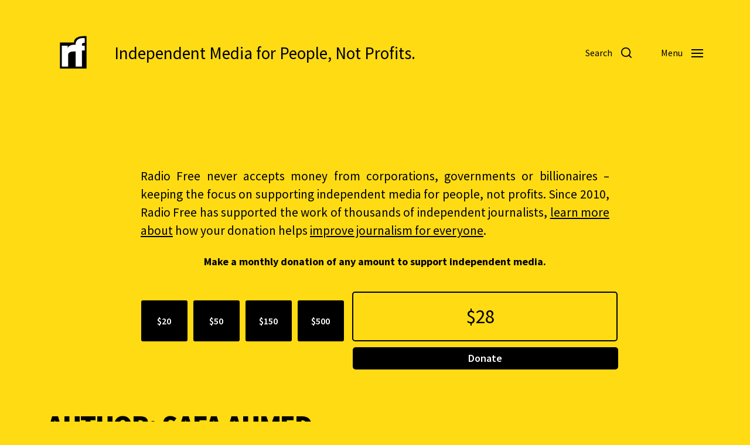

--- FILE ---
content_type: text/html; charset=UTF-8
request_url: https://www.radiofree.org/author/safa-ahmed/
body_size: 21094
content:
<!DOCTYPE html>

<html class="no-js" lang="en-US">

	<head>
<meta property="og:url" content="https://www.radiofree.org/2024/02/07/why-white-nationalists-are-working-with-hindu-supremacists/"/>

<meta property="og:site_name" content="Radio Free">

<meta property="og:title" content="Safa Ahmed | "/>
<meta property="twitter:title" name="twitter:title" content="Safa Ahmed | "/>

<meta property="og:description" content="Independent Media for People, Not Profits."/>
<meta property="twitter:description" name="twitter:description" content="Independent Media for People, Not Profits."/>
<meta name="description" content="Independent Media for People, Not Profits.">

<meta property="og:image" content="https://www.radiofree.org/wp-content/uploads/2021/03/rf-radiofree.png"/>
<meta name="twitter:image" content="https://www.radiofree.org/wp-content/uploads/2021/03/rf-radiofree.png"/>

<meta property="og:type" content="website"/>
<meta name="twitter:card" content="summary_large_image"/>

<meta name="twitter:site" content="radiofreeorg"/>

<meta content="radio free, news, daily news, breaking news, news today, streaming, live, world news, no ads,  current events, radiofree, radio, free, progressive, independent, journalism, news, daily news, tv, breaking news, news today, current events, radiofree, progressive, independent, journalism, election, democracy now, amy goodman, howard zinn, noam chomsky, glen greenwald, naomi klein, independent media, npr, Cronkite, rf news, collaborative, 2020, reporting, politics, vice, vicenews, europe, america, africa, asia, australia, atlantic, pacific, indian, artic, climate change, global warming, climate, crisis, refugee, new news, 2020 news, 2021 news, 2022 news, 2023 news, borders, migration, war, peace, music, radio free, la, nyc, brazil " name="keywords">

		

		
	
		
		
	<link rel="prefetch" href="https://www.radiofree.org/page/2/" as="document">	
		
	<link rel="prefetch" href="https://www.radiofree.org/page/3/" as="document">	
	
	<link rel="prefetch" href="https://www.radiofree.org/page/4/" as="document">		
		
		
<meta http-equiv="content-type" content="text/html" charset="UTF-8" />
<meta name="viewport" content="width=device-width, initial-scale=1.0" />


		<title>Safa Ahmed &#8211; Radio Free</title>
<meta name='robots' content='max-image-preview:large' />
<script type="text/javascript">
/* <![CDATA[ */
window.koko_analytics = {"url":"https:\/\/www.radiofree.org\/wp-admin\/admin-ajax.php?action=koko_analytics_collect","site_url":"https:\/\/www.radiofree.org","post_id":0,"path":"\/author\/safa-ahmed\/","method":"cookie","use_cookie":true};
/* ]]> */
</script>
<link rel='dns-prefetch' href='//www.radiofree.org' />
<link rel='dns-prefetch' href='//cdnjs.cloudflare.com' />
<link rel="alternate" type="application/rss+xml" title="Radio Free &raquo; Feed" href="https://www.radiofree.org/feed/" />
<link rel="alternate" type="application/rss+xml" title="Radio Free &raquo; Comments Feed" href="https://www.radiofree.org/comments/feed/" />
<link rel="alternate" type="application/rss+xml" title="Radio Free &raquo; Posts by Safa Ahmed Feed" href="https://www.radiofree.org/author/safa-ahmed/feed/" />
<style id='wp-img-auto-sizes-contain-inline-css' type='text/css'>
img:is([sizes=auto i],[sizes^="auto," i]){contain-intrinsic-size:3000px 1500px}
/*# sourceURL=wp-img-auto-sizes-contain-inline-css */
</style>
<style id='wp-emoji-styles-inline-css' type='text/css'>

	img.wp-smiley, img.emoji {
		display: inline !important;
		border: none !important;
		box-shadow: none !important;
		height: 1em !important;
		width: 1em !important;
		margin: 0 0.07em !important;
		vertical-align: -0.1em !important;
		background: none !important;
		padding: 0 !important;
	}
/*# sourceURL=wp-emoji-styles-inline-css */
</style>
<style id='wp-block-library-inline-css' type='text/css'>
:root{--wp-block-synced-color:#7a00df;--wp-block-synced-color--rgb:122,0,223;--wp-bound-block-color:var(--wp-block-synced-color);--wp-editor-canvas-background:#ddd;--wp-admin-theme-color:#007cba;--wp-admin-theme-color--rgb:0,124,186;--wp-admin-theme-color-darker-10:#006ba1;--wp-admin-theme-color-darker-10--rgb:0,107,160.5;--wp-admin-theme-color-darker-20:#005a87;--wp-admin-theme-color-darker-20--rgb:0,90,135;--wp-admin-border-width-focus:2px}@media (min-resolution:192dpi){:root{--wp-admin-border-width-focus:1.5px}}.wp-element-button{cursor:pointer}:root .has-very-light-gray-background-color{background-color:#eee}:root .has-very-dark-gray-background-color{background-color:#313131}:root .has-very-light-gray-color{color:#eee}:root .has-very-dark-gray-color{color:#313131}:root .has-vivid-green-cyan-to-vivid-cyan-blue-gradient-background{background:linear-gradient(135deg,#00d084,#0693e3)}:root .has-purple-crush-gradient-background{background:linear-gradient(135deg,#34e2e4,#4721fb 50%,#ab1dfe)}:root .has-hazy-dawn-gradient-background{background:linear-gradient(135deg,#faaca8,#dad0ec)}:root .has-subdued-olive-gradient-background{background:linear-gradient(135deg,#fafae1,#67a671)}:root .has-atomic-cream-gradient-background{background:linear-gradient(135deg,#fdd79a,#004a59)}:root .has-nightshade-gradient-background{background:linear-gradient(135deg,#330968,#31cdcf)}:root .has-midnight-gradient-background{background:linear-gradient(135deg,#020381,#2874fc)}:root{--wp--preset--font-size--normal:16px;--wp--preset--font-size--huge:42px}.has-regular-font-size{font-size:1em}.has-larger-font-size{font-size:2.625em}.has-normal-font-size{font-size:var(--wp--preset--font-size--normal)}.has-huge-font-size{font-size:var(--wp--preset--font-size--huge)}.has-text-align-center{text-align:center}.has-text-align-left{text-align:left}.has-text-align-right{text-align:right}.has-fit-text{white-space:nowrap!important}#end-resizable-editor-section{display:none}.aligncenter{clear:both}.items-justified-left{justify-content:flex-start}.items-justified-center{justify-content:center}.items-justified-right{justify-content:flex-end}.items-justified-space-between{justify-content:space-between}.screen-reader-text{border:0;clip-path:inset(50%);height:1px;margin:-1px;overflow:hidden;padding:0;position:absolute;width:1px;word-wrap:normal!important}.screen-reader-text:focus{background-color:#ddd;clip-path:none;color:#444;display:block;font-size:1em;height:auto;left:5px;line-height:normal;padding:15px 23px 14px;text-decoration:none;top:5px;width:auto;z-index:100000}html :where(.has-border-color){border-style:solid}html :where([style*=border-top-color]){border-top-style:solid}html :where([style*=border-right-color]){border-right-style:solid}html :where([style*=border-bottom-color]){border-bottom-style:solid}html :where([style*=border-left-color]){border-left-style:solid}html :where([style*=border-width]){border-style:solid}html :where([style*=border-top-width]){border-top-style:solid}html :where([style*=border-right-width]){border-right-style:solid}html :where([style*=border-bottom-width]){border-bottom-style:solid}html :where([style*=border-left-width]){border-left-style:solid}html :where(img[class*=wp-image-]){height:auto;max-width:100%}:where(figure){margin:0 0 1em}html :where(.is-position-sticky){--wp-admin--admin-bar--position-offset:var(--wp-admin--admin-bar--height,0px)}@media screen and (max-width:600px){html :where(.is-position-sticky){--wp-admin--admin-bar--position-offset:0px}}

/*# sourceURL=wp-block-library-inline-css */
</style><style id='global-styles-inline-css' type='text/css'>
:root{--wp--preset--aspect-ratio--square: 1;--wp--preset--aspect-ratio--4-3: 4/3;--wp--preset--aspect-ratio--3-4: 3/4;--wp--preset--aspect-ratio--3-2: 3/2;--wp--preset--aspect-ratio--2-3: 2/3;--wp--preset--aspect-ratio--16-9: 16/9;--wp--preset--aspect-ratio--9-16: 9/16;--wp--preset--color--black: #000000;--wp--preset--color--cyan-bluish-gray: #abb8c3;--wp--preset--color--white: #ffffff;--wp--preset--color--pale-pink: #f78da7;--wp--preset--color--vivid-red: #cf2e2e;--wp--preset--color--luminous-vivid-orange: #ff6900;--wp--preset--color--luminous-vivid-amber: #fcb900;--wp--preset--color--light-green-cyan: #7bdcb5;--wp--preset--color--vivid-green-cyan: #00d084;--wp--preset--color--pale-cyan-blue: #8ed1fc;--wp--preset--color--vivid-cyan-blue: #0693e3;--wp--preset--color--vivid-purple: #9b51e0;--wp--preset--color--accent: #000000;--wp--preset--color--primary: #000000;--wp--preset--color--headings: #000000;--wp--preset--color--buttons-background: #000000;--wp--preset--color--buttons-text: #ffffff;--wp--preset--color--secondary: #000000;--wp--preset--color--border: #000000;--wp--preset--color--light-background: #ffdb14;--wp--preset--color--login-screen-background: #ffdb14;--wp--preset--color--background: ##ffdb14;--wp--preset--gradient--vivid-cyan-blue-to-vivid-purple: linear-gradient(135deg,rgb(6,147,227) 0%,rgb(155,81,224) 100%);--wp--preset--gradient--light-green-cyan-to-vivid-green-cyan: linear-gradient(135deg,rgb(122,220,180) 0%,rgb(0,208,130) 100%);--wp--preset--gradient--luminous-vivid-amber-to-luminous-vivid-orange: linear-gradient(135deg,rgb(252,185,0) 0%,rgb(255,105,0) 100%);--wp--preset--gradient--luminous-vivid-orange-to-vivid-red: linear-gradient(135deg,rgb(255,105,0) 0%,rgb(207,46,46) 100%);--wp--preset--gradient--very-light-gray-to-cyan-bluish-gray: linear-gradient(135deg,rgb(238,238,238) 0%,rgb(169,184,195) 100%);--wp--preset--gradient--cool-to-warm-spectrum: linear-gradient(135deg,rgb(74,234,220) 0%,rgb(151,120,209) 20%,rgb(207,42,186) 40%,rgb(238,44,130) 60%,rgb(251,105,98) 80%,rgb(254,248,76) 100%);--wp--preset--gradient--blush-light-purple: linear-gradient(135deg,rgb(255,206,236) 0%,rgb(152,150,240) 100%);--wp--preset--gradient--blush-bordeaux: linear-gradient(135deg,rgb(254,205,165) 0%,rgb(254,45,45) 50%,rgb(107,0,62) 100%);--wp--preset--gradient--luminous-dusk: linear-gradient(135deg,rgb(255,203,112) 0%,rgb(199,81,192) 50%,rgb(65,88,208) 100%);--wp--preset--gradient--pale-ocean: linear-gradient(135deg,rgb(255,245,203) 0%,rgb(182,227,212) 50%,rgb(51,167,181) 100%);--wp--preset--gradient--electric-grass: linear-gradient(135deg,rgb(202,248,128) 0%,rgb(113,206,126) 100%);--wp--preset--gradient--midnight: linear-gradient(135deg,rgb(2,3,129) 0%,rgb(40,116,252) 100%);--wp--preset--font-size--small: 16px;--wp--preset--font-size--medium: 20px;--wp--preset--font-size--large: 24px;--wp--preset--font-size--x-large: 42px;--wp--preset--font-size--normal: 19px;--wp--preset--font-size--larger: 32px;--wp--preset--spacing--20: 0.44rem;--wp--preset--spacing--30: 0.67rem;--wp--preset--spacing--40: 1rem;--wp--preset--spacing--50: 1.5rem;--wp--preset--spacing--60: 2.25rem;--wp--preset--spacing--70: 3.38rem;--wp--preset--spacing--80: 5.06rem;--wp--preset--shadow--natural: 6px 6px 9px rgba(0, 0, 0, 0.2);--wp--preset--shadow--deep: 12px 12px 50px rgba(0, 0, 0, 0.4);--wp--preset--shadow--sharp: 6px 6px 0px rgba(0, 0, 0, 0.2);--wp--preset--shadow--outlined: 6px 6px 0px -3px rgb(255, 255, 255), 6px 6px rgb(0, 0, 0);--wp--preset--shadow--crisp: 6px 6px 0px rgb(0, 0, 0);}:where(.is-layout-flex){gap: 0.5em;}:where(.is-layout-grid){gap: 0.5em;}body .is-layout-flex{display: flex;}.is-layout-flex{flex-wrap: wrap;align-items: center;}.is-layout-flex > :is(*, div){margin: 0;}body .is-layout-grid{display: grid;}.is-layout-grid > :is(*, div){margin: 0;}:where(.wp-block-columns.is-layout-flex){gap: 2em;}:where(.wp-block-columns.is-layout-grid){gap: 2em;}:where(.wp-block-post-template.is-layout-flex){gap: 1.25em;}:where(.wp-block-post-template.is-layout-grid){gap: 1.25em;}.has-black-color{color: var(--wp--preset--color--black) !important;}.has-cyan-bluish-gray-color{color: var(--wp--preset--color--cyan-bluish-gray) !important;}.has-white-color{color: var(--wp--preset--color--white) !important;}.has-pale-pink-color{color: var(--wp--preset--color--pale-pink) !important;}.has-vivid-red-color{color: var(--wp--preset--color--vivid-red) !important;}.has-luminous-vivid-orange-color{color: var(--wp--preset--color--luminous-vivid-orange) !important;}.has-luminous-vivid-amber-color{color: var(--wp--preset--color--luminous-vivid-amber) !important;}.has-light-green-cyan-color{color: var(--wp--preset--color--light-green-cyan) !important;}.has-vivid-green-cyan-color{color: var(--wp--preset--color--vivid-green-cyan) !important;}.has-pale-cyan-blue-color{color: var(--wp--preset--color--pale-cyan-blue) !important;}.has-vivid-cyan-blue-color{color: var(--wp--preset--color--vivid-cyan-blue) !important;}.has-vivid-purple-color{color: var(--wp--preset--color--vivid-purple) !important;}.has-black-background-color{background-color: var(--wp--preset--color--black) !important;}.has-cyan-bluish-gray-background-color{background-color: var(--wp--preset--color--cyan-bluish-gray) !important;}.has-white-background-color{background-color: var(--wp--preset--color--white) !important;}.has-pale-pink-background-color{background-color: var(--wp--preset--color--pale-pink) !important;}.has-vivid-red-background-color{background-color: var(--wp--preset--color--vivid-red) !important;}.has-luminous-vivid-orange-background-color{background-color: var(--wp--preset--color--luminous-vivid-orange) !important;}.has-luminous-vivid-amber-background-color{background-color: var(--wp--preset--color--luminous-vivid-amber) !important;}.has-light-green-cyan-background-color{background-color: var(--wp--preset--color--light-green-cyan) !important;}.has-vivid-green-cyan-background-color{background-color: var(--wp--preset--color--vivid-green-cyan) !important;}.has-pale-cyan-blue-background-color{background-color: var(--wp--preset--color--pale-cyan-blue) !important;}.has-vivid-cyan-blue-background-color{background-color: var(--wp--preset--color--vivid-cyan-blue) !important;}.has-vivid-purple-background-color{background-color: var(--wp--preset--color--vivid-purple) !important;}.has-black-border-color{border-color: var(--wp--preset--color--black) !important;}.has-cyan-bluish-gray-border-color{border-color: var(--wp--preset--color--cyan-bluish-gray) !important;}.has-white-border-color{border-color: var(--wp--preset--color--white) !important;}.has-pale-pink-border-color{border-color: var(--wp--preset--color--pale-pink) !important;}.has-vivid-red-border-color{border-color: var(--wp--preset--color--vivid-red) !important;}.has-luminous-vivid-orange-border-color{border-color: var(--wp--preset--color--luminous-vivid-orange) !important;}.has-luminous-vivid-amber-border-color{border-color: var(--wp--preset--color--luminous-vivid-amber) !important;}.has-light-green-cyan-border-color{border-color: var(--wp--preset--color--light-green-cyan) !important;}.has-vivid-green-cyan-border-color{border-color: var(--wp--preset--color--vivid-green-cyan) !important;}.has-pale-cyan-blue-border-color{border-color: var(--wp--preset--color--pale-cyan-blue) !important;}.has-vivid-cyan-blue-border-color{border-color: var(--wp--preset--color--vivid-cyan-blue) !important;}.has-vivid-purple-border-color{border-color: var(--wp--preset--color--vivid-purple) !important;}.has-vivid-cyan-blue-to-vivid-purple-gradient-background{background: var(--wp--preset--gradient--vivid-cyan-blue-to-vivid-purple) !important;}.has-light-green-cyan-to-vivid-green-cyan-gradient-background{background: var(--wp--preset--gradient--light-green-cyan-to-vivid-green-cyan) !important;}.has-luminous-vivid-amber-to-luminous-vivid-orange-gradient-background{background: var(--wp--preset--gradient--luminous-vivid-amber-to-luminous-vivid-orange) !important;}.has-luminous-vivid-orange-to-vivid-red-gradient-background{background: var(--wp--preset--gradient--luminous-vivid-orange-to-vivid-red) !important;}.has-very-light-gray-to-cyan-bluish-gray-gradient-background{background: var(--wp--preset--gradient--very-light-gray-to-cyan-bluish-gray) !important;}.has-cool-to-warm-spectrum-gradient-background{background: var(--wp--preset--gradient--cool-to-warm-spectrum) !important;}.has-blush-light-purple-gradient-background{background: var(--wp--preset--gradient--blush-light-purple) !important;}.has-blush-bordeaux-gradient-background{background: var(--wp--preset--gradient--blush-bordeaux) !important;}.has-luminous-dusk-gradient-background{background: var(--wp--preset--gradient--luminous-dusk) !important;}.has-pale-ocean-gradient-background{background: var(--wp--preset--gradient--pale-ocean) !important;}.has-electric-grass-gradient-background{background: var(--wp--preset--gradient--electric-grass) !important;}.has-midnight-gradient-background{background: var(--wp--preset--gradient--midnight) !important;}.has-small-font-size{font-size: var(--wp--preset--font-size--small) !important;}.has-medium-font-size{font-size: var(--wp--preset--font-size--medium) !important;}.has-large-font-size{font-size: var(--wp--preset--font-size--large) !important;}.has-x-large-font-size{font-size: var(--wp--preset--font-size--x-large) !important;}
/*# sourceURL=global-styles-inline-css */
</style>

<style id='classic-theme-styles-inline-css' type='text/css'>
/*! This file is auto-generated */
.wp-block-button__link{color:#fff;background-color:#32373c;border-radius:9999px;box-shadow:none;text-decoration:none;padding:calc(.667em + 2px) calc(1.333em + 2px);font-size:1.125em}.wp-block-file__button{background:#32373c;color:#fff;text-decoration:none}
/*# sourceURL=/wp-includes/css/classic-themes.min.css */
</style>
<link rel='stylesheet' id='openstreetmap_metabox-css' href='https://www.radiofree.org/wp-content/plugins/openstreetmap_metabox/public/css/openstreetmap_metabox-public.css?ver=1.0.0' type='text/css' media='all' />
<link rel='stylesheet' id='leaflet-css-css' href='https://cdnjs.cloudflare.com/ajax/libs/leaflet/1.6.0/leaflet.css?ver=ee9e29820a241bfe4bda01df62f8b0e5' type='text/css' media='all' />
<link rel='stylesheet' id='magnific-popup-css-css' href='https://cdnjs.cloudflare.com/ajax/libs/magnific-popup.js/1.1.0/magnific-popup.min.css?ver=ee9e29820a241bfe4bda01df62f8b0e5' type='text/css' media='all' />
<link rel='stylesheet' id='style1-css' href='https://www.radiofree.org/wp-content/plugins/station-entry-with-custom-tables/includes/css/style.css?ver=ee9e29820a241bfe4bda01df62f8b0e5' type='text/css' media='all' />
<link rel='stylesheet' id='radiofree-google-fonts-css' href='//fonts.googleapis.com/css?family=Source+Sans+Pro%3A400%2C700%2C400italic%2C700italic%2C900%2C900italic%7CSource+Sans+Pro%3A400%2C500%2C600%2C700%2C400italic%2C700italic&#038;ver=1' type='text/css' media='all' />
<link rel='stylesheet' id='radiofree-font-awesome-css' href='https://www.radiofree.org/wp-content/themes/radiofree/assets/css/font-awesome.css?ver=1' type='text/css' media='all' />
<link rel='stylesheet' id='radiofree-style-css' href='https://www.radiofree.org/wp-content/themes/radiofree/style.css?ver=4.10.2' type='text/css' media='all' />
<style id='radiofree-style-inline-css' type='text/css'>
:root{--body-font:Source Sans Pro,-apple-system,BlinkMacSystemFont,'Helvetica Neue',Helvetica,sans-serif;--headings-font:Source Sans Pro,-apple-system,BlinkMacSystemFont,'Helvetica Neue',Helvetica,sans-serif;--headings-weight:900;--headings-case:uppercase;--headings-spacing:-0.03125em;--background-color:##ffdb14;--primary-color:#000000;--headings-color:#000000;--buttons-text-color:#ffffff;--secondary-color:#000000;--accent-color:#000000;--border-color:#000000;--light-background-color:#ffdb14;--overlay-text-color:#000000;--login-screen-background-color:#ffdb14;--brand-color-1-color:#ffdb14;--brand-color-2-color:#000000;--brand-color-3-color:#000000;--brand-color-4-color:#000000;--brand-color-5-color:#000000;--brand-color-6-color:#000000}body,.ff-body{font-family:Source Sans Pro,-apple-system,BlinkMacSystemFont,'Helvetica Neue',Helvetica,sans-serif}h1,h2,h3,h4,h5,h6,.faux-heading,.ff-headings{font-family:Source Sans Pro,-apple-system,BlinkMacSystemFont,'Helvetica Neue',Helvetica,sans-serif}h1,h2,h3,h4,h5,h6,.faux-heading,.fw-headings{font-weight:900}h1,h2,h3,h4,h5,h6,.faux-heading,.tt-headings{text-transform:uppercase}h1,h2,h3,h4,h5,h6,.faux-heading,.ls-headings{letter-spacing:-0.03125em}.bg-body-background,.bg-body-background-hover:hover,:root .has-background-background-color,body,:root body.custom-background,.menu-modal,.header-inner.is-sticky{background-color:##ffdb14}@supports ( color:color( display-p3 0 0 0 / 1 ) ){.bg-body-background,.bg-body-background-hover:hover,:root .has-background-background-color,body,:root body.custom-background,.menu-modal,.header-inner.is-sticky{background-color:color( display-p3 1 0.859 0.078 / 1 )}}.border-color-body-background,.border-color-body-background-hover:hover{border-color:##ffdb14}@supports ( color:color( display-p3 0 0 0 / 1 ) ){.border-color-body-background,.border-color-body-background-hover:hover{border-color:color( display-p3 1 0.859 0.078 / 1 )}}#pagination .loader.same-primary-border-color{border-top-color:##ffdb14}@supports ( color:color( display-p3 0 0 0 / 1 ) ){#pagination .loader.same-primary-border-color{border-top-color:color( display-p3 1 0.859 0.078 / 1 )}}.color-body-background,.color-body-background-hover:hover,:root .has-background-color,button,.button,.faux-button,.wp-block-button__link,:root .wp-block-file a.wp-block-file__button,input[type='button'],input[type='reset'],input[type='submit']{color:##ffdb14}@supports ( color:color( display-p3 0 0 0 / 1 ) ){.color-body-background,.color-body-background-hover:hover,:root .has-background-color,button,.button,.faux-button,.wp-block-button__link,:root .wp-block-file a.wp-block-file__button,input[type='button'],input[type='reset'],input[type='submit']{color:color( display-p3 1 0.859 0.078 / 1 )}}.fill-children-body-background,.fill-children-body-background *{fill:##ffdb14}@supports ( color:color( display-p3 0 0 0 / 1 ) ){.fill-children-body-background,.fill-children-body-background *{fill:color( display-p3 1 0.859 0.078 / 1 )}}.bg-primary,.bg-primary-hover:hover,:root .has-primary-background-color{background-color:#000000}@supports ( color:color( display-p3 0 0 0 / 1 ) ){.bg-primary,.bg-primary-hover:hover,:root .has-primary-background-color{background-color:color( display-p3 0 0 0 / 1 )}}.border-color-primary,.border-color-primary-hover:hover{border-color:#000000}@supports ( color:color( display-p3 0 0 0 / 1 ) ){.border-color-primary,.border-color-primary-hover:hover{border-color:color( display-p3 0 0 0 / 1 )}}.color-primary,.color-primary-hover:hover,:root .has-primary-color,body,.main-menu-alt ul li{color:#000000}@supports ( color:color( display-p3 0 0 0 / 1 ) ){.color-primary,.color-primary-hover:hover,:root .has-primary-color,body,.main-menu-alt ul li{color:color( display-p3 0 0 0 / 1 )}}.fill-children-primary,.fill-children-primary *{fill:#000000}@supports ( color:color( display-p3 0 0 0 / 1 ) ){.fill-children-primary,.fill-children-primary *{fill:color( display-p3 0 0 0 / 1 )}}h1,h2,h3,h4,h5,h6,.faux-heading{color:#000000}@supports ( color:color( display-p3 0 0 0 / 1 ) ){h1,h2,h3,h4,h5,h6,.faux-heading{color:color( display-p3 0 0 0 / 1 )}}.bg-secondary,.bg-secondary-hover:hover,:root .has-secondary-background-color{background-color:#000000}@supports ( color:color( display-p3 0 0 0 / 1 ) ){.bg-secondary,.bg-secondary-hover:hover,:root .has-secondary-background-color{background-color:color( display-p3 0 0 0 / 1 )}}.border-color-secondary,.border-color-secondary-hover:hover{border-color:#000000}@supports ( color:color( display-p3 0 0 0 / 1 ) ){.border-color-secondary,.border-color-secondary-hover:hover{border-color:color( display-p3 0 0 0 / 1 )}}.color-secondary,.color-secondary-hover:hover,:root .has-secondary-color,.wp-block-latest-comments time,.wp-block-latest-posts time{color:#000000}@supports ( color:color( display-p3 0 0 0 / 1 ) ){.color-secondary,.color-secondary-hover:hover,:root .has-secondary-color,.wp-block-latest-comments time,.wp-block-latest-posts time{color:color( display-p3 0 0 0 / 1 )}}::-webkit-input-placeholder{color:#000000}@supports ( color:color( display-p3 0 0 0 / 1 ) ){::-webkit-input-placeholder{color:color( display-p3 0 0 0 / 1 )}}::-moz-placeholder{color:#000000}@supports ( color:color( display-p3 0 0 0 / 1 ) ){::-moz-placeholder{color:color( display-p3 0 0 0 / 1 )}}:-moz-placeholder{color:#000000}@supports ( color:color( display-p3 0 0 0 / 1 ) ){:-moz-placeholder{color:color( display-p3 0 0 0 / 1 )}}:-ms-input-placeholder{color:#000000}@supports ( color:color( display-p3 0 0 0 / 1 ) ){:-ms-input-placeholder{color:color( display-p3 0 0 0 / 1 )}}::placeholder{color:#000000}@supports ( color:color( display-p3 0 0 0 / 1 ) ){::placeholder{color:color( display-p3 0 0 0 / 1 )}}.fill-children-secondary,.fill-children-secondary *{fill:#000000}@supports ( color:color( display-p3 0 0 0 / 1 ) ){.fill-children-secondary,.fill-children-secondary *{fill:color( display-p3 0 0 0 / 1 )}}.bg-accent,.bg-accent-hover:hover,:root .has-accent-background-color,button,.button,.faux-button,.wp-block-button__link,:root .wp-block-file a.wp-block-file__button,input[type='button'],input[type='reset'],input[type='submit']{background-color:#000000}@supports ( color:color( display-p3 0 0 0 / 1 ) ){.bg-accent,.bg-accent-hover:hover,:root .has-accent-background-color,button,.button,.faux-button,.wp-block-button__link,:root .wp-block-file a.wp-block-file__button,input[type='button'],input[type='reset'],input[type='submit']{background-color:color( display-p3 0 0 0 / 1 )}}.border-color-accent,.border-color-accent-hover:hover,blockquote{border-color:#000000}@supports ( color:color( display-p3 0 0 0 / 1 ) ){.border-color-accent,.border-color-accent-hover:hover,blockquote{border-color:color( display-p3 0 0 0 / 1 )}}.color-accent,.color-accent-hover:hover,:root .has-accent-color,a,.is-style-outline .wp-block-button__link:not(.has-text-color),.wp-block-button__link.is-style-outline{color:#000000}@supports ( color:color( display-p3 0 0 0 / 1 ) ){.color-accent,.color-accent-hover:hover,:root .has-accent-color,a,.is-style-outline .wp-block-button__link:not(.has-text-color),.wp-block-button__link.is-style-outline{color:color( display-p3 0 0 0 / 1 )}}.fill-children-accent,.fill-children-accent *{fill:#000000}@supports ( color:color( display-p3 0 0 0 / 1 ) ){.fill-children-accent,.fill-children-accent *{fill:color( display-p3 0 0 0 / 1 )}}:root .has-buttons-text-background-color{background-color:#ffffff}@supports ( color:color( display-p3 0 0 0 / 1 ) ){:root .has-buttons-text-background-color{background-color:color( display-p3 1 1 1 / 1 )}}button,.button,.faux-button,.wp-block-button__link,:root .wp-block-file a.wp-block-file__button,input[type='button'],input[type='reset'],input[type='submit'],:root .has-buttons-text-color{color:#ffffff}@supports ( color:color( display-p3 0 0 0 / 1 ) ){button,.button,.faux-button,.wp-block-button__link,:root .wp-block-file a.wp-block-file__button,input[type='button'],input[type='reset'],input[type='submit'],:root .has-buttons-text-color{color:color( display-p3 1 1 1 / 1 )}}.bg-border,.bg-border-hover:hover,:root .has-border-background-color,caption{background-color:#000000}@supports ( color:color( display-p3 0 0 0 / 1 ) ){.bg-border,.bg-border-hover:hover,:root .has-border-background-color,caption{background-color:color( display-p3 0 0 0 / 1 )}}.border-color-border,.border-color-border-hover:hover,pre,th,td,input,textarea,fieldset,.main-menu li,button.sub-menu-toggle,.wp-block-latest-posts.is-grid li,.wp-block-calendar,.footer-menu li,.comment .comment,.post-navigation,.related-posts,.widget,.select2-container .select2-selection--single{border-color:#000000}@supports ( color:color( display-p3 0 0 0 / 1 ) ){.border-color-border,.border-color-border-hover:hover,pre,th,td,input,textarea,fieldset,.main-menu li,button.sub-menu-toggle,.wp-block-latest-posts.is-grid li,.wp-block-calendar,.footer-menu li,.comment .comment,.post-navigation,.related-posts,.widget,.select2-container .select2-selection--single{border-color:color( display-p3 0 0 0 / 1 )}}.color-border,.color-border-hover:hover,:root .has-border-color,hr{color:#000000}@supports ( color:color( display-p3 0 0 0 / 1 ) ){.color-border,.color-border-hover:hover,:root .has-border-color,hr{color:color( display-p3 0 0 0 / 1 )}}.fill-children-border,.fill-children-border *{fill:#000000}@supports ( color:color( display-p3 0 0 0 / 1 ) ){.fill-children-border,.fill-children-border *{fill:color( display-p3 0 0 0 / 1 )}}.bg-light-background,.bg-light-background-hover:hover,:root .has-light-background-background-color,code,kbd,samp,table.is-style-stripes tr:nth-child( odd ){background-color:#ffdb14}@supports ( color:color( display-p3 0 0 0 / 1 ) ){.bg-light-background,.bg-light-background-hover:hover,:root .has-light-background-background-color,code,kbd,samp,table.is-style-stripes tr:nth-child( odd ){background-color:color( display-p3 1 0.859 0.078 / 1 )}}.border-color-light-background,.border-color-light-background-hover:hover{border-color:#ffdb14}@supports ( color:color( display-p3 0 0 0 / 1 ) ){.border-color-light-background,.border-color-light-background-hover:hover{border-color:color( display-p3 1 0.859 0.078 / 1 )}}.color-light-background,.color-light-background-hover:hover,:root .has-light-background-color,.main-menu-alt ul{color:#ffdb14}@supports ( color:color( display-p3 0 0 0 / 1 ) ){.color-light-background,.color-light-background-hover:hover,:root .has-light-background-color,.main-menu-alt ul{color:color( display-p3 1 0.859 0.078 / 1 )}}.fill-children-light-background,.fill-children-light-background *{fill:#ffdb14}@supports ( color:color( display-p3 0 0 0 / 1 ) ){.fill-children-light-background,.fill-children-light-background *{fill:color( display-p3 1 0.859 0.078 / 1 )}}.cover-header .entry-header,.overlay-header .header-inner:not(.is-sticky){color:#000000}@supports ( color:color( display-p3 0 0 0 / 1 ) ){.cover-header .entry-header,.overlay-header .header-inner:not(.is-sticky){color:color( display-p3 0 0 0 / 1 )}}
/*# sourceURL=radiofree-style-inline-css */
</style>
<link rel='stylesheet' id='radiofree-print-styles-css' href='https://www.radiofree.org/wp-content/themes/radiofree/assets/css/print.css?ver=4.10.2' type='text/css' media='print' />
<link rel='stylesheet' id='dashicons-css' href='https://www.radiofree.org/wp-includes/css/dashicons.min.css?ver=ee9e29820a241bfe4bda01df62f8b0e5' type='text/css' media='all' />
<link rel='stylesheet' id='ap_grid_css-css' href='https://www.radiofree.org/wp-content/themes/radiofree/assets/css/ap_grid.css?ver=ee9e29820a241bfe4bda01df62f8b0e5' type='text/css' media='all' />
<link rel='stylesheet' id='owl-carousel-css' href='https://www.radiofree.org/wp-content/themes/radiofree/assets/css/owl.carousel.min.css?ver=ee9e29820a241bfe4bda01df62f8b0e5' type='text/css' media='all' />
<link rel='stylesheet' id='newsletter-css' href='https://www.radiofree.org/wp-content/plugins/newsletter/style.css?ver=9.1.0' type='text/css' media='all' />
<link rel='stylesheet' id='jquery-lazyloadxt-spinner-css-css' href='//www.radiofree.org/wp-content/plugins/a3-lazy-load/assets/css/jquery.lazyloadxt.spinner.css?ver=ee9e29820a241bfe4bda01df62f8b0e5' type='text/css' media='all' />
<script type="text/javascript" src="https://www.radiofree.org/wp-includes/js/jquery/jquery.min.js?ver=3.7.1" id="jquery-core-js"></script>
<script type="text/javascript" src="https://www.radiofree.org/wp-includes/js/jquery/jquery-migrate.min.js?ver=3.4.1" id="jquery-migrate-js"></script>
<script type="text/javascript" src="https://cdnjs.cloudflare.com/ajax/libs/leaflet/1.6.0/leaflet.js?ver=1.0.0" id="leaflet-js-js"></script>
<script type="text/javascript" src="https://cdnjs.cloudflare.com/ajax/libs/magnific-popup.js/1.1.0/jquery.magnific-popup.min.js?ver=1.0.0" id="magnific-popup-js-js"></script>
<script type="text/javascript" src="https://www.radiofree.org/wp-content/plugins/station-entry-with-custom-tables/includes/js/scripts.js?ver=ee9e29820a241bfe4bda01df62f8b0e5" id="script1-js"></script>
<script type="text/javascript" src="https://www.radiofree.org/wp-includes/js/imagesloaded.min.js?ver=5.0.0" id="imagesloaded-js"></script>
<script type="text/javascript" src="https://www.radiofree.org/wp-content/themes/radiofree/assets/js/modernizr-touchevents.min.js?ver=3.6.0" id="radiofree-modernizr-js"></script>
<script type="text/javascript" id="radiofree-construct-js-extra">
/* <![CDATA[ */
var radiofree_ajax_load_more = {"ajaxurl":"https://www.radiofree.org/wp-admin/admin-ajax.php"};
//# sourceURL=radiofree-construct-js-extra
/* ]]> */
</script>
<script type="text/javascript" src="https://www.radiofree.org/wp-content/themes/radiofree/assets/js/construct.js?ver=4.10.2" id="radiofree-construct-js"></script>
<script type="text/javascript" id="ap_grid_js-js-extra">
/* <![CDATA[ */
var ap_grid_js = {"ajax_url":"https://www.radiofree.org/wp-admin/admin-ajax.php"};
//# sourceURL=ap_grid_js-js-extra
/* ]]> */
</script>
<script type="text/javascript" src="https://www.radiofree.org/wp-content/themes/radiofree/assets/js/ap_grid.js?ver=ee9e29820a241bfe4bda01df62f8b0e5" id="ap_grid_js-js"></script>
<script type="text/javascript" src="https://www.radiofree.org/wp-content/themes/radiofree/assets/js/owl.carousel.min.js?ver=4.10.2" id="owl-carousel-js"></script>
<link rel="https://api.w.org/" href="https://www.radiofree.org/wp-json/" /><link rel="alternate" title="JSON" type="application/json" href="https://www.radiofree.org/wp-json/wp/v2/users/47189" /><link rel="EditURI" type="application/rsd+xml" title="RSD" href="https://www.radiofree.org/xmlrpc.php?rsd" />
		<script>document.documentElement.className = document.documentElement.className.replace( 'no-js', 'js' );</script>
		<style type="text/css" id="custom-background-css">
body.custom-background { background-color: #ffdb14; }
</style>
	<link rel="icon" href="https://www.radiofree.org/wp-content/uploads/2019/12/cropped-Radio-Free-Social-Icon-2-32x32.png" sizes="32x32" />
<link rel="icon" href="https://www.radiofree.org/wp-content/uploads/2019/12/cropped-Radio-Free-Social-Icon-2-192x192.png" sizes="192x192" />
<link rel="apple-touch-icon" href="https://www.radiofree.org/wp-content/uploads/2019/12/cropped-Radio-Free-Social-Icon-2-180x180.png" />
<meta name="msapplication-TileImage" content="https://www.radiofree.org/wp-content/uploads/2019/12/cropped-Radio-Free-Social-Icon-2-270x270.png" />
		<style type="text/css" id="wp-custom-css">
			.menu-modal-inner.modal-inner.bg-body-background {
  background-color: #ffdb24 !important;
}
.search-modal-inner.modal-inner.bg-body-background {
  background-color: #ffdb14;
}
.header-inner.stick-me.is-sticky {
  background-color: #ffdb14;
}

.footer-widgets div .widget-content {
  overflow: hidden;
}

.messageFooter {
  z-index: -1 !important;
}

.widget.widget_block {
  border: none !important;
}
.archive-header.section-inner div {
  border: none !important;
}
.mejs-poster.mejs-layer {
  max-width: 100%;
	max-height: 100%;
}
.mejs-time-current {
  height: 100%;
}
p {
  text-align: justify;
}
#tnp-1 {
border: 1px black solid;
  top: 15px;
}

/*translatetab */
#new_post {
    width: 100%;
    display: inherit;
    max-width: 580px;
	   
}
#translationcontainer {
    width: 88vw;
}

.translationcontainer .quicktags-toolbar {
 
    border-bottom: 1px solid #000;
    background: #000;
 
}
.translationcontainer  textarea {
	border: 1px solid white;
}

.translationcontainer input {
	border: 1px solid white;
}
.translationcontainer #submit{

	border: 2px solid white;
	
}

.translationcontainer input::placeholder {
    color: white;
}



/*Buttons on homepage widget white */

.wp-block-button__link {
    color: white;
}

.gform_wrapper .gform_page_footer {

    border-top: 1px dotted #000000 !important;

}

.mejs-time.mejs-currenttime-container 
 {
	color: black !important;
}
.mejs-time.mejs-duration-container  {
	color: black !important;
}

.pagination-single.border-color-border {
    display: none;
}

.jetpack-podcast-player{
   
    color: black !important;
}
.jetpack-podcast-player__track-duration,.jetpack-podcast-player__track-title {
    color: black !important;
}
.jetpack-podcast-player {
    padding: 7%;
    padding-top: 0 !important;
}


.wp-block-buttons.donatelinks {
    display: inherit;
}


.pjnt-border {
    position: relative;
    top: -30px;
    padding: 6px;
}


.site-description {
    font-size: 29px !important;
}

.entry-content{
max-width:60rem;
}

#sharepopup{
	display:flex!important;
	justify-content:space-evenly;
}

.pagination-single{
	margin-top:20px;
	
}

.pagination-single.border-color-border {
    display: none;
}

.intro-text.section-inner.thin.max-percentage {
    display: none;
}


/**** Start from here ****/

.menu-modal-inner{
	 min-width: 64rem !important;

	transform: translateX(0rem) ;
}
@media screen and (max-width: 320px){
	#tnp-1 {
  top: 11px !important;
}
	.menu-modal-inner{
		min-width:  100% !important;
		opacity: 1 !important;
		transform: translateX(-15rem) !important;
	}
	
	.main-menu ul li {
    border-left-width: 0rem;
		padding-left: 10px
	}
}

@media screen and (max-width: 990px){
		#tnp-1 {
  top: 11px !important;
}
	.menu-modal-inner{
		min-width:  100% !important;
		opacity: 1 !important;
		transform: translateX(0rem) !important;
	
	}
	.main-menu ul li {
    border-left-width: 0rem;
		padding-left: 10px
	}
}

.citationblock {
    font-size: 1.5rem;
}

.“citestyle” {
		padding-bottom: 80px;
    font-size: 1.2rem !important;
    font-weight: 900 !important;
}


.menu-copyright {
  display: none;
}

.tnp-submit {
  position: relative;
  top: -28px !important;
}

.widget-content {
  padding-left: 35px;
  padding-right: 35px;
}

.wp-block-jetpack-podcast-player .jetpack-podcast-player:not(.has-background) {
  background-color: #ffd900 !important;
}		</style>
		<!-- ## NXS/OG ## --><!-- ## NXSOGTAGS ## --><!-- ## NXS/OG ## -->

	</head>

	<body data-rsssl=1 class="archive author author-safa-ahmed author-47189 custom-background wp-custom-logo wp-theme-radiofree pagination-type-button has-sticky-header has-overlay-logo has-no-pagination not-showing-comments">

		
		<a class="skip-link faux-button" href="#site-content">Skip to the content</a>

		
			<header id="site-header">

				
				<div class="header-inner stick-me">

					<div class="section-inner">

						<div class="header-titles">

															<div class="site-logo faux-heading">
		<a href="https://www.radiofree.org/" rel="home" class="custom-logo-link custom-logo">
			<img src="https://www.radiofree.org/wp-content/uploads/2020/11/Radio-Free-Social-Icon.png" width="1160" height="1160"  />
		</a>

		<span class="screen-reader-text">Radio Free</span></div>
							
															<div class="site-description">Independent Media for People, Not Profits.</div>
							
						</div><!-- .header-titles -->

						<div class="header-navigation-wrapper">

							
							<div class="main-menu-alt-container hide-js">

								<ul class="main-menu-alt dropdown-menu reset-list-style">
									<li id="menu-item-142472" class="menu-item menu-item-type-custom menu-item-object-custom menu-item-has-children menu-item-142472"><div class="link-icon-wrapper fill-children-current-color"><a href="https://radiofree.org">News</a><svg class="svg-icon" aria-hidden="true" role="img" focusable="false" xmlns="http://www.w3.org/2000/svg" width="20" height="12" viewBox="0 0 20 12"><polygon fill="" fill-rule="evenodd" points="1319.899 365.778 1327.678 358 1329.799 360.121 1319.899 370.021 1310 360.121 1312.121 358" transform="translate(-1310 -358)" /></svg></div>
<ul class="sub-menu">
	<li id="menu-item-205076" class="menu-item menu-item-type-custom menu-item-object-custom menu-item-has-children menu-item-205076"><div class="link-icon-wrapper fill-children-current-color"><a href="https://www.radiofree.org/category/sources/">Sources</a><svg class="svg-icon" aria-hidden="true" role="img" focusable="false" xmlns="http://www.w3.org/2000/svg" width="20" height="12" viewBox="0 0 20 12"><polygon fill="" fill-rule="evenodd" points="1319.899 365.778 1327.678 358 1329.799 360.121 1319.899 370.021 1310 360.121 1312.121 358" transform="translate(-1310 -358)" /></svg></div>
	<ul class="sub-menu">
		<li id="menu-item-209662" class="menu-item menu-item-type-custom menu-item-object-custom menu-item-209662"><a href="https://www.alternativeradio.org">Alternative Radio</a></li>
		<li id="menu-item-205077" class="menu-item menu-item-type-custom menu-item-object-custom menu-item-205077"><a href="https://www.radiofree.org/category/sources/al-shabaka/">Al Shabaka</a></li>
		<li id="menu-item-205078" class="menu-item menu-item-type-custom menu-item-object-custom menu-item-205078"><a href="https://www.radiofree.org/category/sources/alt-news/">Alt News</a></li>
		<li id="menu-item-205079" class="menu-item menu-item-type-custom menu-item-object-custom menu-item-205079"><a href="https://www.radiofree.org/category/sources/amnesty-international/">Amnesty International</a></li>
		<li id="menu-item-205080" class="menu-item menu-item-type-custom menu-item-object-custom menu-item-205080"><a href="https://www.radiofree.org/category/sources/asia-pacific-report/">Asia Pacific Report</a></li>
		<li id="menu-item-205106" class="menu-item menu-item-type-custom menu-item-object-custom menu-item-205106"><a href="https://www.radiofree.org/category/sources/the-center-for-investigative-reporting/">Center for Investigatve Reporting</a></li>
		<li id="menu-item-205081" class="menu-item menu-item-type-custom menu-item-object-custom menu-item-205081"><a href="https://www.radiofree.org/category/sources/committee-to-protect-journalists/">Committee to Protect Journalists</a></li>
		<li id="menu-item-205082" class="menu-item menu-item-type-custom menu-item-object-custom menu-item-205082"><a href="https://www.radiofree.org/category/sources/common-dreams/">Common Dreams</a></li>
		<li id="menu-item-205083" class="menu-item menu-item-type-custom menu-item-object-custom menu-item-205083"><a href="https://www.radiofree.org/category/sources/counterpunch/">Counter Punch</a></li>
		<li id="menu-item-205084" class="menu-item menu-item-type-custom menu-item-object-custom menu-item-205084"><a href="https://www.radiofree.org/author/democracy-now-2/">Democracy Now!</a></li>
		<li id="menu-item-205085" class="menu-item menu-item-type-custom menu-item-object-custom menu-item-205085"><a href="https://www.radiofree.org/category/sources/dissident-voice/">Dissident Voice</a></li>
		<li id="menu-item-205086" class="menu-item menu-item-type-custom menu-item-object-custom menu-item-205086"><a href="https://www.radiofree.org/category/sources/eat-the-airwaves/">Eat The Airwaves!</a></li>
		<li id="menu-item-205087" class="menu-item menu-item-type-custom menu-item-object-custom menu-item-205087"><a href="https://www.radiofree.org/category/sources/fair/">FAIR</a></li>
		<li id="menu-item-205088" class="menu-item menu-item-type-custom menu-item-object-custom menu-item-205088"><a href="https://www.radiofree.org/category/sources/gaslit-nation/">Gaslit Nation</a></li>
		<li id="menu-item-205089" class="menu-item menu-item-type-custom menu-item-object-custom menu-item-205089"><a href="https://www.radiofree.org/category/sources/grist/">Grist</a></li>
		<li id="menu-item-205090" class="menu-item menu-item-type-custom menu-item-object-custom menu-item-205090"><a href="https://www.radiofree.org/category/sources/human-rights-watch/">Human Rights Watch</a></li>
		<li id="menu-item-205091" class="menu-item menu-item-type-custom menu-item-object-custom menu-item-205091"><a href="https://www.radiofree.org/category/sources/in-these-times/">In These Times</a></li>
		<li id="menu-item-205092" class="menu-item menu-item-type-custom menu-item-object-custom menu-item-205092"><a href="https://www.radiofree.org/category/sources/innocence-project/">Innocence Project</a></li>
		<li id="menu-item-205093" class="menu-item menu-item-type-custom menu-item-object-custom menu-item-205093"><a href="https://www.radiofree.org/category/sources/international-rescue-committee/">International Rescue Committee</a></li>
		<li id="menu-item-205094" class="menu-item menu-item-type-custom menu-item-object-custom menu-item-205094"><a href="https://www.radiofree.org/category/sources/la-blogotheque/">La Blogothèque</a></li>
		<li id="menu-item-205095" class="menu-item menu-item-type-custom menu-item-object-custom menu-item-205095"><a href="https://www.radiofree.org/category/sources/open-stacks/">Open Stacks</a></li>
		<li id="menu-item-205096" class="menu-item menu-item-type-custom menu-item-object-custom menu-item-205096"><a href="https://www.radiofree.org/category/sources/opendemocracy/">openDemocracy</a></li>
		<li id="menu-item-205097" class="menu-item menu-item-type-custom menu-item-object-custom menu-item-205097"><a href="https://www.radiofree.org/category/sources/pacifica-evening-news/">Pacifica Evening News</a></li>
		<li id="menu-item-205098" class="menu-item menu-item-type-custom menu-item-object-custom menu-item-205098"><a href="https://www.radiofree.org/category/sources/petites-planetes/">Petites Planetes</a></li>
		<li id="menu-item-205099" class="menu-item menu-item-type-custom menu-item-object-custom menu-item-205099"><a href="https://www.radiofree.org/category/sources/playing-for-change/">Playing for Change</a></li>
		<li id="menu-item-205100" class="menu-item menu-item-type-custom menu-item-object-custom menu-item-205100"><a href="https://www.radiofree.org/category/sources/project-censored/">Project Censored</a></li>
		<li id="menu-item-205101" class="menu-item menu-item-type-custom menu-item-object-custom menu-item-205101"><a href="https://www.radiofree.org/category/sources/propublica/">ProPublica</a></li>
		<li id="menu-item-205103" class="menu-item menu-item-type-custom menu-item-object-custom menu-item-205103"><a href="https://www.radiofree.org/category/sources/radio-free-asia/">Radio Free Asia</a></li>
		<li id="menu-item-205104" class="menu-item menu-item-type-custom menu-item-object-custom menu-item-205104"><a href="https://www.radiofree.org/category/sources/radio-free-europe-rl/">Radio Free Europe / RL</a></li>
		<li id="menu-item-205105" class="menu-item menu-item-type-custom menu-item-object-custom menu-item-205105"><a href="https://www.radiofree.org/category/sources/ralph-nader/">Ralph Nader</a></li>
		<li id="menu-item-205107" class="menu-item menu-item-type-custom menu-item-object-custom menu-item-205107"><a href="https://www.radiofree.org/category/sources/the-creative-independent/">The Creative Independent</a></li>
		<li id="menu-item-205108" class="menu-item menu-item-type-custom menu-item-object-custom menu-item-205108"><a href="https://www.radiofree.org/category/sources/the-intercept/">The Intercept</a></li>
		<li id="menu-item-205109" class="menu-item menu-item-type-custom menu-item-object-custom menu-item-205109"><a href="https://www.radiofree.org/category/sources/the-progressive/">The Progressive</a></li>
		<li id="menu-item-205110" class="menu-item menu-item-type-custom menu-item-object-custom menu-item-205110"><a href="https://www.radiofree.org/category/sources/the-real-news-network/">The Real News Network</a></li>
		<li id="menu-item-205111" class="menu-item menu-item-type-custom menu-item-object-custom menu-item-205111"><a href="https://www.radiofree.org/category/sources/truthdig/">Truthdig</a></li>
		<li id="menu-item-205112" class="menu-item menu-item-type-custom menu-item-object-custom menu-item-205112"><a href="https://www.radiofree.org/category/sources/un-news-sources/">UN News</a></li>
		<li id="menu-item-205113" class="menu-item menu-item-type-custom menu-item-object-custom menu-item-205113"><a href="https://www.radiofree.org/category/sources/vice-news-sources/">Vice News</a></li>
	</ul>
</li>
	<li id="menu-item-142851" class="menu-item menu-item-type-taxonomy menu-item-object-category menu-item-142851"><a href="https://www.radiofree.org/category/videocontent/">Video</a></li>
	<li id="menu-item-142850" class="menu-item menu-item-type-taxonomy menu-item-object-category menu-item-142850"><a href="https://www.radiofree.org/category/audio/">Audio</a></li>
	<li id="menu-item-142852" class="menu-item menu-item-type-taxonomy menu-item-object-category menu-item-142852"><a href="https://www.radiofree.org/category/democracynow/">Democracy Now</a></li>
	<li id="menu-item-142474" class="menu-item menu-item-type-taxonomy menu-item-object-post_tag menu-item-142474"><a href="https://www.radiofree.org/tag/human-rights/">Human Rights</a></li>
	<li id="menu-item-142475" class="menu-item menu-item-type-taxonomy menu-item-object-post_tag menu-item-142475"><a href="https://www.radiofree.org/tag/climate/">Climate</a></li>
	<li id="menu-item-142473" class="menu-item menu-item-type-taxonomy menu-item-object-post_tag menu-item-142473"><a href="https://www.radiofree.org/tag/politics/">Politics</a></li>
	<li id="menu-item-142480" class="menu-item menu-item-type-taxonomy menu-item-object-post_tag menu-item-142480"><a href="https://www.radiofree.org/tag/activism/">Activism</a></li>
	<li id="menu-item-142478" class="menu-item menu-item-type-taxonomy menu-item-object-post_tag menu-item-142478"><a href="https://www.radiofree.org/tag/education/">Education</a></li>
	<li id="menu-item-142476" class="menu-item menu-item-type-taxonomy menu-item-object-post_tag menu-item-142476"><a href="https://www.radiofree.org/tag/media/">Media</a></li>
	<li id="menu-item-142481" class="menu-item menu-item-type-taxonomy menu-item-object-post_tag menu-item-142481"><a href="https://www.radiofree.org/tag/indigenous/">Indigenous</a></li>
	<li id="menu-item-142477" class="menu-item menu-item-type-taxonomy menu-item-object-post_tag menu-item-142477"><a href="https://www.radiofree.org/tag/capitalism/">Capitalism</a></li>
	<li id="menu-item-142479" class="menu-item menu-item-type-taxonomy menu-item-object-post_tag menu-item-142479"><a href="https://www.radiofree.org/tag/militarism/">Militarism</a></li>
	<li id="menu-item-142483" class="menu-item menu-item-type-taxonomy menu-item-object-post_tag menu-item-142483"><a href="https://www.radiofree.org/tag/technology/">Technology</a></li>
	<li id="menu-item-142484" class="menu-item menu-item-type-taxonomy menu-item-object-post_tag menu-item-142484"><a href="https://www.radiofree.org/tag/food/">Food</a></li>
	<li id="menu-item-142485" class="menu-item menu-item-type-taxonomy menu-item-object-post_tag menu-item-142485"><a href="https://www.radiofree.org/tag/art/">Art</a></li>
	<li id="menu-item-142482" class="menu-item menu-item-type-taxonomy menu-item-object-post_tag menu-item-142482"><a href="https://www.radiofree.org/tag/culture/">Culture</a></li>
	<li id="menu-item-142499" class="menu-item menu-item-type-taxonomy menu-item-object-post_tag menu-item-142499"><a href="https://www.radiofree.org/tag/poetry/">Poetry</a></li>
	<li id="menu-item-142496" class="menu-item menu-item-type-taxonomy menu-item-object-post_tag menu-item-142496"><a href="https://www.radiofree.org/tag/sustainability/">Sustainability</a></li>
	<li id="menu-item-142487" class="menu-item menu-item-type-taxonomy menu-item-object-post_tag menu-item-142487"><a href="https://www.radiofree.org/tag/surveillance/">Surveillance</a></li>
	<li id="menu-item-142488" class="menu-item menu-item-type-taxonomy menu-item-object-post_tag menu-item-142488"><a href="https://www.radiofree.org/tag/united-nations/">United Nations</a></li>
	<li id="menu-item-142495" class="menu-item menu-item-type-taxonomy menu-item-object-post_tag menu-item-142495"><a href="https://www.radiofree.org/tag/anti-war/">Anti-war</a></li>
	<li id="menu-item-142489" class="menu-item menu-item-type-taxonomy menu-item-object-post_tag menu-item-142489"><a href="https://www.radiofree.org/tag/war/">War</a></li>
	<li id="menu-item-142497" class="menu-item menu-item-type-taxonomy menu-item-object-post_tag menu-item-142497"><a href="https://www.radiofree.org/tag/peace/">Peace</a></li>
	<li id="menu-item-142490" class="menu-item menu-item-type-taxonomy menu-item-object-post_tag menu-item-142490"><a href="https://www.radiofree.org/tag/censorship/">Censorship</a></li>
	<li id="menu-item-142512" class="menu-item menu-item-type-taxonomy menu-item-object-post_tag menu-item-142512"><a href="https://www.radiofree.org/tag/migration/">Migration</a></li>
	<li id="menu-item-142491" class="menu-item menu-item-type-taxonomy menu-item-object-post_tag menu-item-142491"><a href="https://www.radiofree.org/tag/immigration/">Immigration</a></li>
	<li id="menu-item-142492" class="menu-item menu-item-type-taxonomy menu-item-object-post_tag menu-item-142492"><a href="https://www.radiofree.org/tag/refugees/">Refugees</a></li>
	<li id="menu-item-142493" class="menu-item menu-item-type-taxonomy menu-item-object-post_tag menu-item-142493"><a href="https://www.radiofree.org/tag/mining/">Mining</a></li>
	<li id="menu-item-142501" class="menu-item menu-item-type-taxonomy menu-item-object-post_tag menu-item-142501"><a href="https://www.radiofree.org/tag/water/">Water</a></li>
	<li id="menu-item-142494" class="menu-item menu-item-type-taxonomy menu-item-object-post_tag menu-item-142494"><a href="https://www.radiofree.org/tag/pollution/">Pollution</a></li>
	<li id="menu-item-142498" class="menu-item menu-item-type-taxonomy menu-item-object-post_tag menu-item-142498"><a href="https://www.radiofree.org/tag/gender-violence/">Gender violence</a></li>
	<li id="menu-item-142500" class="menu-item menu-item-type-taxonomy menu-item-object-post_tag menu-item-142500"><a href="https://www.radiofree.org/tag/civil-disobedience/">Civil Disobedience</a></li>
	<li id="menu-item-142502" class="menu-item menu-item-type-taxonomy menu-item-object-post_tag menu-item-142502"><a href="https://www.radiofree.org/tag/drought/">Drought</a></li>
	<li id="menu-item-142505" class="menu-item menu-item-type-taxonomy menu-item-object-post_tag menu-item-142505"><a href="https://www.radiofree.org/tag/npr/">NPR</a></li>
	<li id="menu-item-142506" class="menu-item menu-item-type-taxonomy menu-item-object-post_tag menu-item-142506"><a href="https://www.radiofree.org/tag/free-speech/">Free Speech</a></li>
	<li id="menu-item-142507" class="menu-item menu-item-type-taxonomy menu-item-object-post_tag menu-item-142507"><a href="https://www.radiofree.org/tag/aid/">Aid</a></li>
	<li id="menu-item-142508" class="menu-item menu-item-type-taxonomy menu-item-object-post_tag menu-item-142508"><a href="https://www.radiofree.org/tag/justice/">Justice</a></li>
	<li id="menu-item-142509" class="menu-item menu-item-type-taxonomy menu-item-object-post_tag menu-item-142509"><a href="https://www.radiofree.org/tag/geopolitics/">Geopolitics</a></li>
	<li id="menu-item-142503" class="menu-item menu-item-type-taxonomy menu-item-object-post_tag menu-item-142503"><a href="https://www.radiofree.org/tag/world-bank/">World Bank</a></li>
	<li id="menu-item-142511" class="menu-item menu-item-type-taxonomy menu-item-object-post_tag menu-item-142511"><a href="https://www.radiofree.org/tag/drones/">Drones</a></li>
	<li id="menu-item-142504" class="menu-item menu-item-type-taxonomy menu-item-object-post_tag menu-item-142504"><a href="https://www.radiofree.org/tag/borders/">Borders</a></li>
	<li id="menu-item-20909" class="menu-item menu-item-type-post_type menu-item-object-page menu-item-20909"><a href="https://www.radiofree.org/map/">Map</a></li>
</ul>
</li>
<li id="menu-item-204667" class="menu-item menu-item-type-custom menu-item-object-custom menu-item-has-children menu-item-204667"><div class="link-icon-wrapper fill-children-current-color"><a href="#">Listen</a><svg class="svg-icon" aria-hidden="true" role="img" focusable="false" xmlns="http://www.w3.org/2000/svg" width="20" height="12" viewBox="0 0 20 12"><polygon fill="" fill-rule="evenodd" points="1319.899 365.778 1327.678 358 1329.799 360.121 1319.899 370.021 1310 360.121 1312.121 358" transform="translate(-1310 -358)" /></svg></div>
<ul class="sub-menu">
	<li id="menu-item-104450" class="menu-item menu-item-type-post_type menu-item-object-page menu-item-has-children menu-item-104450"><div class="link-icon-wrapper fill-children-current-color"><a href="https://www.radiofree.org/listen/">Podcasts</a><svg class="svg-icon" aria-hidden="true" role="img" focusable="false" xmlns="http://www.w3.org/2000/svg" width="20" height="12" viewBox="0 0 20 12"><polygon fill="" fill-rule="evenodd" points="1319.899 365.778 1327.678 358 1329.799 360.121 1319.899 370.021 1310 360.121 1312.121 358" transform="translate(-1310 -358)" /></svg></div>
	<ul class="sub-menu">
		<li id="menu-item-209641" class="menu-item menu-item-type-custom menu-item-object-custom menu-item-209641"><a href="https://www.radiofree.org/podcast/?podc=alternativeradio">Alternative Radio</a></li>
		<li id="menu-item-279337" class="menu-item menu-item-type-custom menu-item-object-custom menu-item-279337"><a href="https://www.radiofree.org/podcast/?podc=codepinkradio">Code Pink Radio</a></li>
		<li id="menu-item-204690" class="menu-item menu-item-type-custom menu-item-object-custom menu-item-204690"><a href="https://www.radiofree.org/podcast/?podc=counterspin">CounterSpin</a></li>
		<li id="menu-item-204689" class="menu-item menu-item-type-custom menu-item-object-custom menu-item-204689"><a href="https://www.radiofree.org/podcast/?podc=thedaily">The Daily</a></li>
		<li id="menu-item-518195" class="menu-item menu-item-type-custom menu-item-object-custom menu-item-518195"><a href="https://www.radiofree.org/podcast/?podc=democracynow">Democracy Now!</a></li>
		<li id="menu-item-204696" class="menu-item menu-item-type-custom menu-item-object-custom menu-item-204696"><a href="https://www.radiofree.org/podcast/?podc=eastisapodcast">The East Is A Podcast</a></li>
		<li id="menu-item-204695" class="menu-item menu-item-type-custom menu-item-object-custom menu-item-204695"><a href="https://www.radiofree.org/podcast/?podc=electronicintifada">Electronic Intifada</a></li>
		<li id="menu-item-204694" class="menu-item menu-item-type-custom menu-item-object-custom menu-item-204694"><a href="https://www.radiofree.org/podcast/?podc=funambulist">The Funambulist</a></li>
		<li id="menu-item-209642" class="menu-item menu-item-type-custom menu-item-object-custom menu-item-209642"><a href="https://www.radiofree.org/podcast/?podc=thekatiehalpershow">The Katie Halper Show</a></li>
		<li id="menu-item-204686" class="menu-item menu-item-type-custom menu-item-object-custom menu-item-204686"><a href="https://www.radiofree.org/podcast/?podc=lauraflanders">Laura Flanders</a></li>
		<li id="menu-item-204688" class="menu-item menu-item-type-custom menu-item-object-custom menu-item-204688"><a href="https://www.radiofree.org/podcast/?podc=marcsteiner">The Marc Steiner Show</a></li>
		<li id="menu-item-204691" class="menu-item menu-item-type-custom menu-item-object-custom menu-item-204691"><a href="https://www.radiofree.org/podcast/?podc=ralphnaderradiohour">Ralph Nader Radio Hour</a></li>
		<li id="menu-item-204693" class="menu-item menu-item-type-custom menu-item-object-custom menu-item-204693"><a href="https://www.radiofree.org/podcast/?podc=therednation">The Red Nation</a></li>
		<li id="menu-item-204698" class="menu-item menu-item-type-custom menu-item-object-custom menu-item-204698"><a href="https://www.radiofree.org/podcast/?podc=thisishell">This Is Hell!</a></li>
		<li id="menu-item-204692" class="menu-item menu-item-type-custom menu-item-object-custom menu-item-204692"><a href="https://www.radiofree.org/podcast/?podc=thisispalestine">This Is Palestine</a></li>
		<li id="menu-item-279338" class="menu-item menu-item-type-custom menu-item-object-custom menu-item-279338"><a href="https://www.radiofree.org/podcast/?podc=tonyrobbins">Tony Robbins</a></li>
	</ul>
</li>
	<li id="menu-item-104449" class="menu-item menu-item-type-post_type menu-item-object-page menu-item-104449"><a href="https://www.radiofree.org/stations/">Stations</a></li>
</ul>
</li>
<li id="menu-item-22" class="menu-item menu-item-type-post_type menu-item-object-page menu-item-has-children menu-item-22"><div class="link-icon-wrapper fill-children-current-color"><a href="https://www.radiofree.org/about/">About</a><svg class="svg-icon" aria-hidden="true" role="img" focusable="false" xmlns="http://www.w3.org/2000/svg" width="20" height="12" viewBox="0 0 20 12"><polygon fill="" fill-rule="evenodd" points="1319.899 365.778 1327.678 358 1329.799 360.121 1319.899 370.021 1310 360.121 1312.121 358" transform="translate(-1310 -358)" /></svg></div>
<ul class="sub-menu">
	<li id="menu-item-197" class="menu-item menu-item-type-post_type menu-item-object-page menu-item-197"><a href="https://www.radiofree.org/join/">Join</a></li>
	<li id="menu-item-23" class="menu-item menu-item-type-post_type menu-item-object-page menu-item-23"><a href="https://www.radiofree.org/get-involved/">Get Involved</a></li>
	<li id="menu-item-21" class="menu-item menu-item-type-post_type menu-item-object-page menu-item-21"><a href="https://www.radiofree.org/open-source/">Open Source</a></li>
	<li id="menu-item-25" class="menu-item menu-item-type-custom menu-item-object-custom menu-item-25"><a href="https://itunes.apple.com/us/app/radio-free/id1219119657?mt=8">Mobile App</a></li>
	<li id="menu-item-78707" class="menu-item menu-item-type-post_type menu-item-object-page menu-item-78707"><a href="https://www.radiofree.org/source-list/">Source List</a></li>
	<li id="menu-item-4329" class="menu-item menu-item-type-post_type menu-item-object-page menu-item-privacy-policy menu-item-4329"><a rel="privacy-policy" href="https://www.radiofree.org/privacy-policy/">Privacy</a></li>
</ul>
</li>
<li id="menu-item-204683" class="menu-item menu-item-type-post_type menu-item-object-page menu-item-204683"><a href="https://www.radiofree.org/id/">Media ID</a></li>
<li id="menu-item-1585" class="menu-item menu-item-type-custom menu-item-object-custom menu-item-1585"><a href="https://radiofree.org/wp-admin/">Login / Create Account</a></li>
<li id="menu-item-24" class="menu-item menu-item-type-custom menu-item-object-custom menu-item-24"><a href="https://secure.actblue.com/donate/radiofree?amount=25.00&#038;recurring=1&#038;refcode=webmenu">Donate</a></li>
								</ul><!-- .main-menu-alt -->

							</div><!-- .main-menu-alt-container -->

							<div class="header-toggles hide-no-js">

								
									<a href="#" class="toggle search-toggle" data-toggle-target=".search-modal" data-toggle-screen-lock="true" data-toggle-body-class="showing-search-modal" data-set-focus=".search-modal .search-field" aria-pressed="false">
										<div class="toggle-text">
											Search										</div>
										<svg class="svg-icon" aria-hidden="true" role="img" focusable="false" xmlns="http://www.w3.org/2000/svg" width="20" height="20" viewBox="0 0 20 20"><path fill="" d="M1148.0319,95.6176858 L1151.70711,99.2928932 C1152.09763,99.6834175 1152.09763,100.316582 1151.70711,100.707107 C1151.31658,101.097631 1150.68342,101.097631 1150.29289,100.707107 L1146.61769,97.0318993 C1145.07801,98.2635271 1143.12501,99 1141,99 C1136.02944,99 1132,94.9705627 1132,90 C1132,85.0294372 1136.02944,81 1141,81 C1145.97056,81 1150,85.0294372 1150,90 C1150,92.1250137 1149.26353,94.078015 1148.0319,95.6176858 Z M1146.04139,94.8563911 C1147.25418,93.5976949 1148,91.8859456 1148,90 C1148,86.1340067 1144.86599,83 1141,83 C1137.13401,83 1134,86.1340067 1134,90 C1134,93.8659933 1137.13401,97 1141,97 C1142.88595,97 1144.59769,96.2541764 1145.85639,95.0413859 C1145.88271,95.0071586 1145.91154,94.9742441 1145.94289,94.9428932 C1145.97424,94.9115423 1146.00716,94.8827083 1146.04139,94.8563911 Z" transform="translate(-1132 -81)" /></svg>									</a><!-- .search-toggle -->

								
								<a href="#" class="toggle nav-toggle" data-toggle-target=".menu-modal" data-toggle-screen-lock="true" data-toggle-body-class="showing-menu-modal" aria-pressed="false" data-set-focus=".menu-modal">
									<div class="toggle-text">
										Menu									</div>
									<div class="bars">
										<div class="bar"></div>
										<div class="bar"></div>
										<div class="bar"></div>
									</div><!-- .bars -->
								</a><!-- .nav-toggle -->

								
							</div><!-- .header-toggles -->

							
						</div><!-- .header-navigation-wrapper -->

					</div><!-- .section-inner -->

				</div><!-- .header-inner -->

				<div class="search-modal cover-modal" data-modal-target-string=".search-modal" aria-expanded="false">

	<div class="search-modal-inner modal-inner bg-body-background">

		<div class="section-inner">

			
			<form role="search" method="get" class="modal-search-form" action="https://www.radiofree.org/">
				<label class="screen-reader-text" for="search-form-6970a058aa24f">
					Search for:				</label>
				<input type="search" id="search-form-6970a058aa24f" class="search-field" placeholder="Search for&hellip;" value="" name="s" />
				<button type="submit" class="search-submit">Search</button>
			</form><!-- .search-form -->

			<a href="#" class="toggle search-untoggle fill-children-primary" data-toggle-target=".search-modal" data-toggle-screen-lock="true" data-toggle-body-class="showing-search-modal" data-set-focus="#site-header .search-toggle">
				<span class="screen-reader-text">Close search</span>
				<svg class="svg-icon" aria-hidden="true" role="img" focusable="false" xmlns="http://www.w3.org/2000/svg" width="16" height="16" viewBox="0 0 16 16"><polygon fill="" fill-rule="evenodd" points="6.852 7.649 .399 1.195 1.445 .149 7.899 6.602 14.352 .149 15.399 1.195 8.945 7.649 15.399 14.102 14.352 15.149 7.899 8.695 1.445 15.149 .399 14.102" /></svg>			</a><!-- .search-toggle -->

		</div><!-- .section-inner -->

	</div><!-- .search-modal-inner -->

</div><!-- .menu-modal -->

				<style>



/* ADDING SUPPORT FOR THE NEWSLETTER PLUGIN WIDGET */

.tnp-email::-webkit-input-placeholder::before {
	content:"Line 1\A";align-content
	}
	
.tnp-email {
  	top: -0px;
  position: relative;
  line-height: 2.0em !important;
	color: inherit;
	margin: 0 0 .8rem .8rem;
	display: flex;
	justify-content: space-between;
	width:72% !important;
	border: 2px;
	border-color: white;
}
.tnp-field label {
    display: none !important;
}
input.tnp-submit { 
	display: block;
  top: -40px;
  position: relative;
  line-height: 2.0em !important;
	margin: 0 0 .8rem .8rem;
	display: flex;
	justify-content: space-between;
  width: 26% !important;
	float: right !important;
}
.tnp-field.tnp-field-button {
  top: -20px !important;
  position: relative;
}

		.menu-modal-inner {
    box-shadow: 0 0 2rem 0 rgba( 0, 0, 0, .1 );
    min-width: 64rem;
    opacity: 0;
    transform: translateX(25rem);
    transition: transform .2s ease-in, opacity .2s ease-in;
    width: 50%;
    margin-left: auto;
    height: 100%;
}
			   
			   .t_menu .menu-modal-inner {
        opacity: 1;
    transform: none;
}
			   
			   .menu-modal {
    display: block !important;
				   transition: none;
			   }
	#menu-left-footer .menu-item ul.sub-menu {
		position: relative !important;
		padding-left: 15px;
			   }
			   
			   @media (min-width: 1000px){
.menu-modal {
	background: rgb(0 0 0 / 30%) !important;}
			   }
	
	.tnp-submit {
background-color: #000000 !important;
	border-color: #000000 !important;
}
	.tnp-email {
		color: #000000 !important;
background-color: transparent !important;
	border-color: #000000 !important;
}



</style>
			</header><!-- #site-header -->

			<div class="menu-modal cover-modal" data-modal-target-string=".menu-modal" aria-expanded="false">

	<div class="menu-modal-inner modal-inner bg-body-background">

		<div class="menu-wrapper section-inner">

			<div class="menu-top">

				<div class="menu-modal-toggles header-toggles">

					<a href="#" class="toggle nav-toggle nav-untoggle" data-toggle-target=".menu-modal" data-toggle-screen-lock="true" data-toggle-body-class="showing-menu-modal" aria-pressed="false" data-set-focus="#site-header .nav-toggle">
						<div class="toggle-text">
							Close						</div>
						<div class="bars">
							<div class="bar"></div>
							<div class="bar"></div>
							<div class="bar"></div>
						</div><!-- .bars -->
					</a><!-- .nav-toggle -->

				</div><!-- .menu-modal-toggles -->

				
				<ul class="main-menu reset-list-style">
					<li class="menu-item menu-item-type-custom menu-item-object-custom menu-item-has-children menu-item-142472"><div class="ancestor-wrapper"><a href="https://radiofree.org">News</a><div class="sub-menu-toggle-wrapper"><a href="#" class="toggle sub-menu-toggle border-color-border fill-children-current-color" data-toggle-target=".menu-modal .menu-item-142472 > .sub-menu" data-toggle-type="slidetoggle" data-toggle-duration="250"><span class="screen-reader-text">Show sub menu</span><svg class="svg-icon" aria-hidden="true" role="img" focusable="false" xmlns="http://www.w3.org/2000/svg" width="20" height="12" viewBox="0 0 20 12"><polygon fill="" fill-rule="evenodd" points="1319.899 365.778 1327.678 358 1329.799 360.121 1319.899 370.021 1310 360.121 1312.121 358" transform="translate(-1310 -358)" /></svg></a></div></div><!-- .ancestor-wrapper -->
<ul class="sub-menu">
	<li class="menu-item menu-item-type-custom menu-item-object-custom menu-item-has-children menu-item-205076"><div class="ancestor-wrapper"><a href="https://www.radiofree.org/category/sources/">Sources</a><div class="sub-menu-toggle-wrapper"><a href="#" class="toggle sub-menu-toggle border-color-border fill-children-current-color" data-toggle-target=".menu-modal .menu-item-205076 > .sub-menu" data-toggle-type="slidetoggle" data-toggle-duration="250"><span class="screen-reader-text">Show sub menu</span><svg class="svg-icon" aria-hidden="true" role="img" focusable="false" xmlns="http://www.w3.org/2000/svg" width="20" height="12" viewBox="0 0 20 12"><polygon fill="" fill-rule="evenodd" points="1319.899 365.778 1327.678 358 1329.799 360.121 1319.899 370.021 1310 360.121 1312.121 358" transform="translate(-1310 -358)" /></svg></a></div></div><!-- .ancestor-wrapper -->
	<ul class="sub-menu">
		<li class="menu-item menu-item-type-custom menu-item-object-custom menu-item-209662"><div class="ancestor-wrapper"><a href="https://www.alternativeradio.org">Alternative Radio</a></div><!-- .ancestor-wrapper --></li>
		<li class="menu-item menu-item-type-custom menu-item-object-custom menu-item-205077"><div class="ancestor-wrapper"><a href="https://www.radiofree.org/category/sources/al-shabaka/">Al Shabaka</a></div><!-- .ancestor-wrapper --></li>
		<li class="menu-item menu-item-type-custom menu-item-object-custom menu-item-205078"><div class="ancestor-wrapper"><a href="https://www.radiofree.org/category/sources/alt-news/">Alt News</a></div><!-- .ancestor-wrapper --></li>
		<li class="menu-item menu-item-type-custom menu-item-object-custom menu-item-205079"><div class="ancestor-wrapper"><a href="https://www.radiofree.org/category/sources/amnesty-international/">Amnesty International</a></div><!-- .ancestor-wrapper --></li>
		<li class="menu-item menu-item-type-custom menu-item-object-custom menu-item-205080"><div class="ancestor-wrapper"><a href="https://www.radiofree.org/category/sources/asia-pacific-report/">Asia Pacific Report</a></div><!-- .ancestor-wrapper --></li>
		<li class="menu-item menu-item-type-custom menu-item-object-custom menu-item-205106"><div class="ancestor-wrapper"><a href="https://www.radiofree.org/category/sources/the-center-for-investigative-reporting/">Center for Investigatve Reporting</a></div><!-- .ancestor-wrapper --></li>
		<li class="menu-item menu-item-type-custom menu-item-object-custom menu-item-205081"><div class="ancestor-wrapper"><a href="https://www.radiofree.org/category/sources/committee-to-protect-journalists/">Committee to Protect Journalists</a></div><!-- .ancestor-wrapper --></li>
		<li class="menu-item menu-item-type-custom menu-item-object-custom menu-item-205082"><div class="ancestor-wrapper"><a href="https://www.radiofree.org/category/sources/common-dreams/">Common Dreams</a></div><!-- .ancestor-wrapper --></li>
		<li class="menu-item menu-item-type-custom menu-item-object-custom menu-item-205083"><div class="ancestor-wrapper"><a href="https://www.radiofree.org/category/sources/counterpunch/">Counter Punch</a></div><!-- .ancestor-wrapper --></li>
		<li class="menu-item menu-item-type-custom menu-item-object-custom menu-item-205084"><div class="ancestor-wrapper"><a href="https://www.radiofree.org/author/democracy-now-2/">Democracy Now!</a></div><!-- .ancestor-wrapper --></li>
		<li class="menu-item menu-item-type-custom menu-item-object-custom menu-item-205085"><div class="ancestor-wrapper"><a href="https://www.radiofree.org/category/sources/dissident-voice/">Dissident Voice</a></div><!-- .ancestor-wrapper --></li>
		<li class="menu-item menu-item-type-custom menu-item-object-custom menu-item-205086"><div class="ancestor-wrapper"><a href="https://www.radiofree.org/category/sources/eat-the-airwaves/">Eat The Airwaves!</a></div><!-- .ancestor-wrapper --></li>
		<li class="menu-item menu-item-type-custom menu-item-object-custom menu-item-205087"><div class="ancestor-wrapper"><a href="https://www.radiofree.org/category/sources/fair/">FAIR</a></div><!-- .ancestor-wrapper --></li>
		<li class="menu-item menu-item-type-custom menu-item-object-custom menu-item-205088"><div class="ancestor-wrapper"><a href="https://www.radiofree.org/category/sources/gaslit-nation/">Gaslit Nation</a></div><!-- .ancestor-wrapper --></li>
		<li class="menu-item menu-item-type-custom menu-item-object-custom menu-item-205089"><div class="ancestor-wrapper"><a href="https://www.radiofree.org/category/sources/grist/">Grist</a></div><!-- .ancestor-wrapper --></li>
		<li class="menu-item menu-item-type-custom menu-item-object-custom menu-item-205090"><div class="ancestor-wrapper"><a href="https://www.radiofree.org/category/sources/human-rights-watch/">Human Rights Watch</a></div><!-- .ancestor-wrapper --></li>
		<li class="menu-item menu-item-type-custom menu-item-object-custom menu-item-205091"><div class="ancestor-wrapper"><a href="https://www.radiofree.org/category/sources/in-these-times/">In These Times</a></div><!-- .ancestor-wrapper --></li>
		<li class="menu-item menu-item-type-custom menu-item-object-custom menu-item-205092"><div class="ancestor-wrapper"><a href="https://www.radiofree.org/category/sources/innocence-project/">Innocence Project</a></div><!-- .ancestor-wrapper --></li>
		<li class="menu-item menu-item-type-custom menu-item-object-custom menu-item-205093"><div class="ancestor-wrapper"><a href="https://www.radiofree.org/category/sources/international-rescue-committee/">International Rescue Committee</a></div><!-- .ancestor-wrapper --></li>
		<li class="menu-item menu-item-type-custom menu-item-object-custom menu-item-205094"><div class="ancestor-wrapper"><a href="https://www.radiofree.org/category/sources/la-blogotheque/">La Blogothèque</a></div><!-- .ancestor-wrapper --></li>
		<li class="menu-item menu-item-type-custom menu-item-object-custom menu-item-205095"><div class="ancestor-wrapper"><a href="https://www.radiofree.org/category/sources/open-stacks/">Open Stacks</a></div><!-- .ancestor-wrapper --></li>
		<li class="menu-item menu-item-type-custom menu-item-object-custom menu-item-205096"><div class="ancestor-wrapper"><a href="https://www.radiofree.org/category/sources/opendemocracy/">openDemocracy</a></div><!-- .ancestor-wrapper --></li>
		<li class="menu-item menu-item-type-custom menu-item-object-custom menu-item-205097"><div class="ancestor-wrapper"><a href="https://www.radiofree.org/category/sources/pacifica-evening-news/">Pacifica Evening News</a></div><!-- .ancestor-wrapper --></li>
		<li class="menu-item menu-item-type-custom menu-item-object-custom menu-item-205098"><div class="ancestor-wrapper"><a href="https://www.radiofree.org/category/sources/petites-planetes/">Petites Planetes</a></div><!-- .ancestor-wrapper --></li>
		<li class="menu-item menu-item-type-custom menu-item-object-custom menu-item-205099"><div class="ancestor-wrapper"><a href="https://www.radiofree.org/category/sources/playing-for-change/">Playing for Change</a></div><!-- .ancestor-wrapper --></li>
		<li class="menu-item menu-item-type-custom menu-item-object-custom menu-item-205100"><div class="ancestor-wrapper"><a href="https://www.radiofree.org/category/sources/project-censored/">Project Censored</a></div><!-- .ancestor-wrapper --></li>
		<li class="menu-item menu-item-type-custom menu-item-object-custom menu-item-205101"><div class="ancestor-wrapper"><a href="https://www.radiofree.org/category/sources/propublica/">ProPublica</a></div><!-- .ancestor-wrapper --></li>
		<li class="menu-item menu-item-type-custom menu-item-object-custom menu-item-205103"><div class="ancestor-wrapper"><a href="https://www.radiofree.org/category/sources/radio-free-asia/">Radio Free Asia</a></div><!-- .ancestor-wrapper --></li>
		<li class="menu-item menu-item-type-custom menu-item-object-custom menu-item-205104"><div class="ancestor-wrapper"><a href="https://www.radiofree.org/category/sources/radio-free-europe-rl/">Radio Free Europe / RL</a></div><!-- .ancestor-wrapper --></li>
		<li class="menu-item menu-item-type-custom menu-item-object-custom menu-item-205105"><div class="ancestor-wrapper"><a href="https://www.radiofree.org/category/sources/ralph-nader/">Ralph Nader</a></div><!-- .ancestor-wrapper --></li>
		<li class="menu-item menu-item-type-custom menu-item-object-custom menu-item-205107"><div class="ancestor-wrapper"><a href="https://www.radiofree.org/category/sources/the-creative-independent/">The Creative Independent</a></div><!-- .ancestor-wrapper --></li>
		<li class="menu-item menu-item-type-custom menu-item-object-custom menu-item-205108"><div class="ancestor-wrapper"><a href="https://www.radiofree.org/category/sources/the-intercept/">The Intercept</a></div><!-- .ancestor-wrapper --></li>
		<li class="menu-item menu-item-type-custom menu-item-object-custom menu-item-205109"><div class="ancestor-wrapper"><a href="https://www.radiofree.org/category/sources/the-progressive/">The Progressive</a></div><!-- .ancestor-wrapper --></li>
		<li class="menu-item menu-item-type-custom menu-item-object-custom menu-item-205110"><div class="ancestor-wrapper"><a href="https://www.radiofree.org/category/sources/the-real-news-network/">The Real News Network</a></div><!-- .ancestor-wrapper --></li>
		<li class="menu-item menu-item-type-custom menu-item-object-custom menu-item-205111"><div class="ancestor-wrapper"><a href="https://www.radiofree.org/category/sources/truthdig/">Truthdig</a></div><!-- .ancestor-wrapper --></li>
		<li class="menu-item menu-item-type-custom menu-item-object-custom menu-item-205112"><div class="ancestor-wrapper"><a href="https://www.radiofree.org/category/sources/un-news-sources/">UN News</a></div><!-- .ancestor-wrapper --></li>
		<li class="menu-item menu-item-type-custom menu-item-object-custom menu-item-205113"><div class="ancestor-wrapper"><a href="https://www.radiofree.org/category/sources/vice-news-sources/">Vice News</a></div><!-- .ancestor-wrapper --></li>
	</ul>
</li>
	<li class="menu-item menu-item-type-taxonomy menu-item-object-category menu-item-142851"><div class="ancestor-wrapper"><a href="https://www.radiofree.org/category/videocontent/">Video</a></div><!-- .ancestor-wrapper --></li>
	<li class="menu-item menu-item-type-taxonomy menu-item-object-category menu-item-142850"><div class="ancestor-wrapper"><a href="https://www.radiofree.org/category/audio/">Audio</a></div><!-- .ancestor-wrapper --></li>
	<li class="menu-item menu-item-type-taxonomy menu-item-object-category menu-item-142852"><div class="ancestor-wrapper"><a href="https://www.radiofree.org/category/democracynow/">Democracy Now</a></div><!-- .ancestor-wrapper --></li>
	<li class="menu-item menu-item-type-taxonomy menu-item-object-post_tag menu-item-142474"><div class="ancestor-wrapper"><a href="https://www.radiofree.org/tag/human-rights/">Human Rights</a></div><!-- .ancestor-wrapper --></li>
	<li class="menu-item menu-item-type-taxonomy menu-item-object-post_tag menu-item-142475"><div class="ancestor-wrapper"><a href="https://www.radiofree.org/tag/climate/">Climate</a></div><!-- .ancestor-wrapper --></li>
	<li class="menu-item menu-item-type-taxonomy menu-item-object-post_tag menu-item-142473"><div class="ancestor-wrapper"><a href="https://www.radiofree.org/tag/politics/">Politics</a></div><!-- .ancestor-wrapper --></li>
	<li class="menu-item menu-item-type-taxonomy menu-item-object-post_tag menu-item-142480"><div class="ancestor-wrapper"><a href="https://www.radiofree.org/tag/activism/">Activism</a></div><!-- .ancestor-wrapper --></li>
	<li class="menu-item menu-item-type-taxonomy menu-item-object-post_tag menu-item-142478"><div class="ancestor-wrapper"><a href="https://www.radiofree.org/tag/education/">Education</a></div><!-- .ancestor-wrapper --></li>
	<li class="menu-item menu-item-type-taxonomy menu-item-object-post_tag menu-item-142476"><div class="ancestor-wrapper"><a href="https://www.radiofree.org/tag/media/">Media</a></div><!-- .ancestor-wrapper --></li>
	<li class="menu-item menu-item-type-taxonomy menu-item-object-post_tag menu-item-142481"><div class="ancestor-wrapper"><a href="https://www.radiofree.org/tag/indigenous/">Indigenous</a></div><!-- .ancestor-wrapper --></li>
	<li class="menu-item menu-item-type-taxonomy menu-item-object-post_tag menu-item-142477"><div class="ancestor-wrapper"><a href="https://www.radiofree.org/tag/capitalism/">Capitalism</a></div><!-- .ancestor-wrapper --></li>
	<li class="menu-item menu-item-type-taxonomy menu-item-object-post_tag menu-item-142479"><div class="ancestor-wrapper"><a href="https://www.radiofree.org/tag/militarism/">Militarism</a></div><!-- .ancestor-wrapper --></li>
	<li class="menu-item menu-item-type-taxonomy menu-item-object-post_tag menu-item-142483"><div class="ancestor-wrapper"><a href="https://www.radiofree.org/tag/technology/">Technology</a></div><!-- .ancestor-wrapper --></li>
	<li class="menu-item menu-item-type-taxonomy menu-item-object-post_tag menu-item-142484"><div class="ancestor-wrapper"><a href="https://www.radiofree.org/tag/food/">Food</a></div><!-- .ancestor-wrapper --></li>
	<li class="menu-item menu-item-type-taxonomy menu-item-object-post_tag menu-item-142485"><div class="ancestor-wrapper"><a href="https://www.radiofree.org/tag/art/">Art</a></div><!-- .ancestor-wrapper --></li>
	<li class="menu-item menu-item-type-taxonomy menu-item-object-post_tag menu-item-142482"><div class="ancestor-wrapper"><a href="https://www.radiofree.org/tag/culture/">Culture</a></div><!-- .ancestor-wrapper --></li>
	<li class="menu-item menu-item-type-taxonomy menu-item-object-post_tag menu-item-142499"><div class="ancestor-wrapper"><a href="https://www.radiofree.org/tag/poetry/">Poetry</a></div><!-- .ancestor-wrapper --></li>
	<li class="menu-item menu-item-type-taxonomy menu-item-object-post_tag menu-item-142496"><div class="ancestor-wrapper"><a href="https://www.radiofree.org/tag/sustainability/">Sustainability</a></div><!-- .ancestor-wrapper --></li>
	<li class="menu-item menu-item-type-taxonomy menu-item-object-post_tag menu-item-142487"><div class="ancestor-wrapper"><a href="https://www.radiofree.org/tag/surveillance/">Surveillance</a></div><!-- .ancestor-wrapper --></li>
	<li class="menu-item menu-item-type-taxonomy menu-item-object-post_tag menu-item-142488"><div class="ancestor-wrapper"><a href="https://www.radiofree.org/tag/united-nations/">United Nations</a></div><!-- .ancestor-wrapper --></li>
	<li class="menu-item menu-item-type-taxonomy menu-item-object-post_tag menu-item-142495"><div class="ancestor-wrapper"><a href="https://www.radiofree.org/tag/anti-war/">Anti-war</a></div><!-- .ancestor-wrapper --></li>
	<li class="menu-item menu-item-type-taxonomy menu-item-object-post_tag menu-item-142489"><div class="ancestor-wrapper"><a href="https://www.radiofree.org/tag/war/">War</a></div><!-- .ancestor-wrapper --></li>
	<li class="menu-item menu-item-type-taxonomy menu-item-object-post_tag menu-item-142497"><div class="ancestor-wrapper"><a href="https://www.radiofree.org/tag/peace/">Peace</a></div><!-- .ancestor-wrapper --></li>
	<li class="menu-item menu-item-type-taxonomy menu-item-object-post_tag menu-item-142490"><div class="ancestor-wrapper"><a href="https://www.radiofree.org/tag/censorship/">Censorship</a></div><!-- .ancestor-wrapper --></li>
	<li class="menu-item menu-item-type-taxonomy menu-item-object-post_tag menu-item-142512"><div class="ancestor-wrapper"><a href="https://www.radiofree.org/tag/migration/">Migration</a></div><!-- .ancestor-wrapper --></li>
	<li class="menu-item menu-item-type-taxonomy menu-item-object-post_tag menu-item-142491"><div class="ancestor-wrapper"><a href="https://www.radiofree.org/tag/immigration/">Immigration</a></div><!-- .ancestor-wrapper --></li>
	<li class="menu-item menu-item-type-taxonomy menu-item-object-post_tag menu-item-142492"><div class="ancestor-wrapper"><a href="https://www.radiofree.org/tag/refugees/">Refugees</a></div><!-- .ancestor-wrapper --></li>
	<li class="menu-item menu-item-type-taxonomy menu-item-object-post_tag menu-item-142493"><div class="ancestor-wrapper"><a href="https://www.radiofree.org/tag/mining/">Mining</a></div><!-- .ancestor-wrapper --></li>
	<li class="menu-item menu-item-type-taxonomy menu-item-object-post_tag menu-item-142501"><div class="ancestor-wrapper"><a href="https://www.radiofree.org/tag/water/">Water</a></div><!-- .ancestor-wrapper --></li>
	<li class="menu-item menu-item-type-taxonomy menu-item-object-post_tag menu-item-142494"><div class="ancestor-wrapper"><a href="https://www.radiofree.org/tag/pollution/">Pollution</a></div><!-- .ancestor-wrapper --></li>
	<li class="menu-item menu-item-type-taxonomy menu-item-object-post_tag menu-item-142498"><div class="ancestor-wrapper"><a href="https://www.radiofree.org/tag/gender-violence/">Gender violence</a></div><!-- .ancestor-wrapper --></li>
	<li class="menu-item menu-item-type-taxonomy menu-item-object-post_tag menu-item-142500"><div class="ancestor-wrapper"><a href="https://www.radiofree.org/tag/civil-disobedience/">Civil Disobedience</a></div><!-- .ancestor-wrapper --></li>
	<li class="menu-item menu-item-type-taxonomy menu-item-object-post_tag menu-item-142502"><div class="ancestor-wrapper"><a href="https://www.radiofree.org/tag/drought/">Drought</a></div><!-- .ancestor-wrapper --></li>
	<li class="menu-item menu-item-type-taxonomy menu-item-object-post_tag menu-item-142505"><div class="ancestor-wrapper"><a href="https://www.radiofree.org/tag/npr/">NPR</a></div><!-- .ancestor-wrapper --></li>
	<li class="menu-item menu-item-type-taxonomy menu-item-object-post_tag menu-item-142506"><div class="ancestor-wrapper"><a href="https://www.radiofree.org/tag/free-speech/">Free Speech</a></div><!-- .ancestor-wrapper --></li>
	<li class="menu-item menu-item-type-taxonomy menu-item-object-post_tag menu-item-142507"><div class="ancestor-wrapper"><a href="https://www.radiofree.org/tag/aid/">Aid</a></div><!-- .ancestor-wrapper --></li>
	<li class="menu-item menu-item-type-taxonomy menu-item-object-post_tag menu-item-142508"><div class="ancestor-wrapper"><a href="https://www.radiofree.org/tag/justice/">Justice</a></div><!-- .ancestor-wrapper --></li>
	<li class="menu-item menu-item-type-taxonomy menu-item-object-post_tag menu-item-142509"><div class="ancestor-wrapper"><a href="https://www.radiofree.org/tag/geopolitics/">Geopolitics</a></div><!-- .ancestor-wrapper --></li>
	<li class="menu-item menu-item-type-taxonomy menu-item-object-post_tag menu-item-142503"><div class="ancestor-wrapper"><a href="https://www.radiofree.org/tag/world-bank/">World Bank</a></div><!-- .ancestor-wrapper --></li>
	<li class="menu-item menu-item-type-taxonomy menu-item-object-post_tag menu-item-142511"><div class="ancestor-wrapper"><a href="https://www.radiofree.org/tag/drones/">Drones</a></div><!-- .ancestor-wrapper --></li>
	<li class="menu-item menu-item-type-taxonomy menu-item-object-post_tag menu-item-142504"><div class="ancestor-wrapper"><a href="https://www.radiofree.org/tag/borders/">Borders</a></div><!-- .ancestor-wrapper --></li>
	<li class="menu-item menu-item-type-post_type menu-item-object-page menu-item-20909"><div class="ancestor-wrapper"><a href="https://www.radiofree.org/map/">Map</a></div><!-- .ancestor-wrapper --></li>
</ul>
</li>
<li class="menu-item menu-item-type-custom menu-item-object-custom menu-item-has-children menu-item-204667"><div class="ancestor-wrapper"><a href="#">Listen</a><div class="sub-menu-toggle-wrapper"><a href="#" class="toggle sub-menu-toggle border-color-border fill-children-current-color" data-toggle-target=".menu-modal .menu-item-204667 > .sub-menu" data-toggle-type="slidetoggle" data-toggle-duration="250"><span class="screen-reader-text">Show sub menu</span><svg class="svg-icon" aria-hidden="true" role="img" focusable="false" xmlns="http://www.w3.org/2000/svg" width="20" height="12" viewBox="0 0 20 12"><polygon fill="" fill-rule="evenodd" points="1319.899 365.778 1327.678 358 1329.799 360.121 1319.899 370.021 1310 360.121 1312.121 358" transform="translate(-1310 -358)" /></svg></a></div></div><!-- .ancestor-wrapper -->
<ul class="sub-menu">
	<li class="menu-item menu-item-type-post_type menu-item-object-page menu-item-has-children menu-item-104450"><div class="ancestor-wrapper"><a href="https://www.radiofree.org/listen/">Podcasts</a><div class="sub-menu-toggle-wrapper"><a href="#" class="toggle sub-menu-toggle border-color-border fill-children-current-color" data-toggle-target=".menu-modal .menu-item-104450 > .sub-menu" data-toggle-type="slidetoggle" data-toggle-duration="250"><span class="screen-reader-text">Show sub menu</span><svg class="svg-icon" aria-hidden="true" role="img" focusable="false" xmlns="http://www.w3.org/2000/svg" width="20" height="12" viewBox="0 0 20 12"><polygon fill="" fill-rule="evenodd" points="1319.899 365.778 1327.678 358 1329.799 360.121 1319.899 370.021 1310 360.121 1312.121 358" transform="translate(-1310 -358)" /></svg></a></div></div><!-- .ancestor-wrapper -->
	<ul class="sub-menu">
		<li class="menu-item menu-item-type-custom menu-item-object-custom menu-item-209641"><div class="ancestor-wrapper"><a href="https://www.radiofree.org/podcast/?podc=alternativeradio">Alternative Radio</a></div><!-- .ancestor-wrapper --></li>
		<li class="menu-item menu-item-type-custom menu-item-object-custom menu-item-279337"><div class="ancestor-wrapper"><a href="https://www.radiofree.org/podcast/?podc=codepinkradio">Code Pink Radio</a></div><!-- .ancestor-wrapper --></li>
		<li class="menu-item menu-item-type-custom menu-item-object-custom menu-item-204690"><div class="ancestor-wrapper"><a href="https://www.radiofree.org/podcast/?podc=counterspin">CounterSpin</a></div><!-- .ancestor-wrapper --></li>
		<li class="menu-item menu-item-type-custom menu-item-object-custom menu-item-204689"><div class="ancestor-wrapper"><a href="https://www.radiofree.org/podcast/?podc=thedaily">The Daily</a></div><!-- .ancestor-wrapper --></li>
		<li class="menu-item menu-item-type-custom menu-item-object-custom menu-item-518195"><div class="ancestor-wrapper"><a href="https://www.radiofree.org/podcast/?podc=democracynow">Democracy Now!</a></div><!-- .ancestor-wrapper --></li>
		<li class="menu-item menu-item-type-custom menu-item-object-custom menu-item-204696"><div class="ancestor-wrapper"><a href="https://www.radiofree.org/podcast/?podc=eastisapodcast">The East Is A Podcast</a></div><!-- .ancestor-wrapper --></li>
		<li class="menu-item menu-item-type-custom menu-item-object-custom menu-item-204695"><div class="ancestor-wrapper"><a href="https://www.radiofree.org/podcast/?podc=electronicintifada">Electronic Intifada</a></div><!-- .ancestor-wrapper --></li>
		<li class="menu-item menu-item-type-custom menu-item-object-custom menu-item-204694"><div class="ancestor-wrapper"><a href="https://www.radiofree.org/podcast/?podc=funambulist">The Funambulist</a></div><!-- .ancestor-wrapper --></li>
		<li class="menu-item menu-item-type-custom menu-item-object-custom menu-item-209642"><div class="ancestor-wrapper"><a href="https://www.radiofree.org/podcast/?podc=thekatiehalpershow">The Katie Halper Show</a></div><!-- .ancestor-wrapper --></li>
		<li class="menu-item menu-item-type-custom menu-item-object-custom menu-item-204686"><div class="ancestor-wrapper"><a href="https://www.radiofree.org/podcast/?podc=lauraflanders">Laura Flanders</a></div><!-- .ancestor-wrapper --></li>
		<li class="menu-item menu-item-type-custom menu-item-object-custom menu-item-204688"><div class="ancestor-wrapper"><a href="https://www.radiofree.org/podcast/?podc=marcsteiner">The Marc Steiner Show</a></div><!-- .ancestor-wrapper --></li>
		<li class="menu-item menu-item-type-custom menu-item-object-custom menu-item-204691"><div class="ancestor-wrapper"><a href="https://www.radiofree.org/podcast/?podc=ralphnaderradiohour">Ralph Nader Radio Hour</a></div><!-- .ancestor-wrapper --></li>
		<li class="menu-item menu-item-type-custom menu-item-object-custom menu-item-204693"><div class="ancestor-wrapper"><a href="https://www.radiofree.org/podcast/?podc=therednation">The Red Nation</a></div><!-- .ancestor-wrapper --></li>
		<li class="menu-item menu-item-type-custom menu-item-object-custom menu-item-204698"><div class="ancestor-wrapper"><a href="https://www.radiofree.org/podcast/?podc=thisishell">This Is Hell!</a></div><!-- .ancestor-wrapper --></li>
		<li class="menu-item menu-item-type-custom menu-item-object-custom menu-item-204692"><div class="ancestor-wrapper"><a href="https://www.radiofree.org/podcast/?podc=thisispalestine">This Is Palestine</a></div><!-- .ancestor-wrapper --></li>
		<li class="menu-item menu-item-type-custom menu-item-object-custom menu-item-279338"><div class="ancestor-wrapper"><a href="https://www.radiofree.org/podcast/?podc=tonyrobbins">Tony Robbins</a></div><!-- .ancestor-wrapper --></li>
	</ul>
</li>
	<li class="menu-item menu-item-type-post_type menu-item-object-page menu-item-104449"><div class="ancestor-wrapper"><a href="https://www.radiofree.org/stations/">Stations</a></div><!-- .ancestor-wrapper --></li>
</ul>
</li>
<li class="menu-item menu-item-type-post_type menu-item-object-page menu-item-has-children menu-item-22"><div class="ancestor-wrapper"><a href="https://www.radiofree.org/about/">About</a><div class="sub-menu-toggle-wrapper"><a href="#" class="toggle sub-menu-toggle border-color-border fill-children-current-color" data-toggle-target=".menu-modal .menu-item-22 > .sub-menu" data-toggle-type="slidetoggle" data-toggle-duration="250"><span class="screen-reader-text">Show sub menu</span><svg class="svg-icon" aria-hidden="true" role="img" focusable="false" xmlns="http://www.w3.org/2000/svg" width="20" height="12" viewBox="0 0 20 12"><polygon fill="" fill-rule="evenodd" points="1319.899 365.778 1327.678 358 1329.799 360.121 1319.899 370.021 1310 360.121 1312.121 358" transform="translate(-1310 -358)" /></svg></a></div></div><!-- .ancestor-wrapper -->
<ul class="sub-menu">
	<li class="menu-item menu-item-type-post_type menu-item-object-page menu-item-197"><div class="ancestor-wrapper"><a href="https://www.radiofree.org/join/">Join</a></div><!-- .ancestor-wrapper --></li>
	<li class="menu-item menu-item-type-post_type menu-item-object-page menu-item-23"><div class="ancestor-wrapper"><a href="https://www.radiofree.org/get-involved/">Get Involved</a></div><!-- .ancestor-wrapper --></li>
	<li class="menu-item menu-item-type-post_type menu-item-object-page menu-item-21"><div class="ancestor-wrapper"><a href="https://www.radiofree.org/open-source/">Open Source</a></div><!-- .ancestor-wrapper --></li>
	<li class="menu-item menu-item-type-custom menu-item-object-custom menu-item-25"><div class="ancestor-wrapper"><a href="https://itunes.apple.com/us/app/radio-free/id1219119657?mt=8">Mobile App</a></div><!-- .ancestor-wrapper --></li>
	<li class="menu-item menu-item-type-post_type menu-item-object-page menu-item-78707"><div class="ancestor-wrapper"><a href="https://www.radiofree.org/source-list/">Source List</a></div><!-- .ancestor-wrapper --></li>
	<li class="menu-item menu-item-type-post_type menu-item-object-page menu-item-privacy-policy menu-item-4329"><div class="ancestor-wrapper"><a rel="privacy-policy" href="https://www.radiofree.org/privacy-policy/">Privacy</a></div><!-- .ancestor-wrapper --></li>
</ul>
</li>
<li class="menu-item menu-item-type-post_type menu-item-object-page menu-item-204683"><div class="ancestor-wrapper"><a href="https://www.radiofree.org/id/">Media ID</a></div><!-- .ancestor-wrapper --></li>
<li class="menu-item menu-item-type-custom menu-item-object-custom menu-item-1585"><div class="ancestor-wrapper"><a href="https://radiofree.org/wp-admin/">Login / Create Account</a></div><!-- .ancestor-wrapper --></li>
<li class="menu-item menu-item-type-custom menu-item-object-custom menu-item-24"><div class="ancestor-wrapper"><a href="https://secure.actblue.com/donate/radiofree?amount=25.00&#038;recurring=1&#038;refcode=webmenu">Donate</a></div><!-- .ancestor-wrapper --></li>
				</ul><!-- .main-menu -->

				
			</div><!-- .menu-top -->

			<div class="menu-bottom">

				
				<p class="menu-copyright">&copy; 2026 <a href="https://www.radiofree.org">Radio Free</a></p>

				
			<ul class="social-menu reset-list-style social-icons s-icons">

				<li id="menu-item-138817" class="menu-item menu-item-type-custom menu-item-object-custom menu-item-138817"><a href="https://instagram.com/radiofreeorg"><span class="screen-reader-text">Instagram</span></a></li>
<li id="menu-item-140102" class="menu-item menu-item-type-custom menu-item-object-custom menu-item-140102"><a href="https://www.youtube.com/channel/UCfM4nG7dmEWR_9dA0_ZfcfA/videos?sub_confirmation=1"><span class="screen-reader-text">YouTube</span></a></li>
<li id="menu-item-140103" class="menu-item menu-item-type-custom menu-item-object-custom menu-item-140103"><a href="https://twitter.com/radiofreeorg"><span class="screen-reader-text">Twitter</span></a></li>

			</ul><!-- .social-menu -->

			
			</div><!-- .menu-bottom -->

		</div><!-- .menu-wrapper -->

	</div><!-- .menu-modal-inner -->

</div><!-- .menu-modal -->
		
<main id="site-content" role="main">

	<header class="archive-header section-inner">
		
		<style type="text/css">
			.grid-item .preview-title a {
				text-transform: uppercase			}
		</style><div class="youtubehomepagecontainer">

<style>.youtubehomepagecontainer {display: none !important;}</style></div>
<div class="widget widget_block"><div class="widget-content"><center>
	<p style="max-width:800px;font-size:16pt; text-align: justify;text-justify: inter-word;">Radio Free never accepts money from corporations, governments or billionaires – keeping the focus on supporting independent media for people, not profits. Since 2010, Radio Free has supported the work of thousands of independent journalists, <a href="https://radiofree.org/donate/">learn more about</a> how your donation helps <a  href="https://secure.actblue.com/donate/radiofree?refcode=donatenow&amp;amount=2&amp;recurring=1" target="_blank" rel="noreferrer noopener">improve journalism for everyone</a>. 
	</p>
<p style="font-size:16pt;"><center><strong>Make a monthly donation of any amount to support independent media.</strong> </center>
<div id="supportMessageArea" style="position:relative;top:0px;margin-bottom:-80px;">
 
  <div class="donationOptionsWrap">
    <div class="fixedDonationOptions">
      <button class="fixedDonationBtn" data-amount="20">$20</button>
      <button class="fixedDonationBtn" data-amount="50">$50</button>
      <button class="fixedDonationBtn" data-amount="150">$150</button>
      <button class="fixedDonationBtn" data-amount="500">$500</button>
    </div>
    <div class="customDonationField">
      <input type="number" id="customDonationInput" placeholder="$28" min="1">
      <button id="confirmDonationBtn">Donate</button>
    </div>
  </div>
  <div class="messageFooter">
    <br>
  </div>
</div>

<style>
  /* Updated CSS styles to match new class and ID names */

  .donationOptionsWrap {
    text-align: center;
    padding: 20px;
    background-color: transparent;
    display: flex;
    flex-wrap: nowrap;
    justify-content: center;
  }

  .fixedDonationOptions {
    display: flex;
    flex-wrap: nowrap;
    justify-content: center;
  }

  .fixedDonationBtn {
    margin: 5px;
    padding: 5px 10px;
    font-size: 16px;
    background-color: #000;
    color: #fff;
    border: none;
    cursor: pointer;
    min-width: 40px;
    white-space: nowrap;
    overflow: hidden;
    text-overflow: ellipsis;
    height: 70px;
    position: relative;
    top: 30px;
  }

  .customDonationField {
    margin-top: 20px;
  }

  #customDonationInput {
    position: relative;
    right: -9px;
    padding: 20px;
    font-size: 33px;
    background-color: transparent;
    color: #000;
    border: 2px solid #000;
    border-radius: 5px;
    width: 100%;
    -moz-appearance: textfield;
    text-align: center;
  }

  #confirmDonationBtn {
    margin: 10px;
    padding: 10px 0;
    font-size: 18px;
    background-color: #000;
    color: #fff;
    border: none;
    border-radius: 5px;
    cursor: pointer;
    width: 100%;
  }

  .messageFooter {
    margin-top: 20px;
    text-align: left;
    text-align: justify !important;
    font-size: 12px;
    top: -70px;
    position: relative;
  }

  /* Media queries for responsive design */
  @media (max-width: 768px) {
    .fixedDonationBtn {
      min-width: auto;
    }
    .customDonationField, #confirmDonationBtn {
      display: none;
    }
    .messageFooter {
      top: 10px;
    }
  }

  #confirmDonationBtn { z-index: 1000; }

/* Media queries for responsive design */
@media (max-width: 768px) {
  .donationOptionsWrap {
    flex-direction: column; /* Stack components vertically */
  }
  .fixedDonationOptions {
    order: 1; /* Keep the donation buttons on top */
  }
  .customDonationField {
    order: 2; /* Place custom field below buttons */
    display: block; /* Ensure it's visible */
    width: 100%; /* Full width for the input field */
  }
  #confirmDonationBtn {
    display: block; /* Ensure the button is visible */
    width: 100%; /* Full width for the button */
  }
.fixedDonationBtn {
  min-width: 40px !important;
top: 13px !important;
  }
  .messageFooter {
    top: 0px;
    text-align: center; /* Center text for mobile */
  }
}
.fixedDonationBtn {
  min-width: 79px !important;
top: 30px;
  }

</style>

<script>
  // Updated JavaScript to work with new IDs and classes

  document.addEventListener("DOMContentLoaded", function () {
    const fixedDonationBtns = document.querySelectorAll(".fixedDonationBtn");
    const customAmountInput = document.getElementById("customDonationInput");
    const confirmDonationBtn = document.getElementById("confirmDonationBtn");

    customAmountInput.addEventListener("click", function () {
      this.placeholder = '';
    });

    fixedDonationBtns.forEach((button) => {
      button.addEventListener("click", function () {
        const amount = this.getAttribute("data-amount");
        redirectToDonationPage(amount);
      });
    });

    confirmDonationBtn.addEventListener("click", function () {
      let customAmount = customAmountInput.value || customAmountInput.placeholder;
      customAmount = customAmount.replace('$', '');
      if (customAmount && !isNaN(customAmount) && customAmount > 0) {
        redirectToDonationPage(customAmount);
      } else {
        alert("Please enter a valid donation amount.");
      }
    });

    function redirectToDonationPage(amount) {
      const donationURL = `https://secure.actblue.com/donate/radiofree?refcode=donatenow&amount=${amount}&recurring=1`;
      window.location.href = donationURL;
    }
  });
</script></div></div>	</header>
			
		<header class="archive-header section-inner">

			
							<h1 class="archive-title">Author: <span>Safa Ahmed</span></h1>
			
			
						
		</header><!-- .archive-header -->

	
	<div class="posts section-inner">

		

		<br>
		
		
			<div class="posts-grid grid load-more-target mcols-1 tcols-2 tlcols-3">
			
				
					<div class="grid-item">
						<article class="preview preview-post post-457403 post type-post status-publish format-standard hentry category-sources category-the-progressive tag-are tag-hindu tag-nationalists tag-progressive tag-sources tag-supremacists tag-the tag-white tag-why tag-with tag-working" id="post-457403">

		<figure class="preview-media">
					
					
				
						</figure>
				<figure class="preview-media">
				</figure>
			
	


	<header class="preview-header">

		<h2 class="preview-title heading-size-3"><a href="https://www.radiofree.org/2024/02/07/why-white-nationalists-are-working-with-hindu-supremacists/">Why White Nationalists Are Working with Hindu Supremacists</a></h2>
		<div class="post-meta-wrapper post-meta-archive">
			<ul class="post-meta color-accent">

											<li class="post-date">
								<a class="meta-wrapper" href="https://www.radiofree.org/2024/02/07/why-white-nationalists-are-working-with-hindu-supremacists/">
									<span class="meta-icon">
										<span class="screen-reader-text">Post date</span>
										<svg class="svg-icon" aria-hidden="true" role="img" focusable="false" xmlns="http://www.w3.org/2000/svg" width="18" height="19" viewBox="0 0 18 19"><path fill="" d="M4.60069444,4.09375 L3.25,4.09375 C2.47334957,4.09375 1.84375,4.72334957 1.84375,5.5 L1.84375,7.26736111 L16.15625,7.26736111 L16.15625,5.5 C16.15625,4.72334957 15.5266504,4.09375 14.75,4.09375 L13.3993056,4.09375 L13.3993056,4.55555556 C13.3993056,5.02154581 13.0215458,5.39930556 12.5555556,5.39930556 C12.0895653,5.39930556 11.7118056,5.02154581 11.7118056,4.55555556 L11.7118056,4.09375 L6.28819444,4.09375 L6.28819444,4.55555556 C6.28819444,5.02154581 5.9104347,5.39930556 5.44444444,5.39930556 C4.97845419,5.39930556 4.60069444,5.02154581 4.60069444,4.55555556 L4.60069444,4.09375 Z M6.28819444,2.40625 L11.7118056,2.40625 L11.7118056,1 C11.7118056,0.534009742 12.0895653,0.15625 12.5555556,0.15625 C13.0215458,0.15625 13.3993056,0.534009742 13.3993056,1 L13.3993056,2.40625 L14.75,2.40625 C16.4586309,2.40625 17.84375,3.79136906 17.84375,5.5 L17.84375,15.875 C17.84375,17.5836309 16.4586309,18.96875 14.75,18.96875 L3.25,18.96875 C1.54136906,18.96875 0.15625,17.5836309 0.15625,15.875 L0.15625,5.5 C0.15625,3.79136906 1.54136906,2.40625 3.25,2.40625 L4.60069444,2.40625 L4.60069444,1 C4.60069444,0.534009742 4.97845419,0.15625 5.44444444,0.15625 C5.9104347,0.15625 6.28819444,0.534009742 6.28819444,1 L6.28819444,2.40625 Z M1.84375,8.95486111 L1.84375,15.875 C1.84375,16.6516504 2.47334957,17.28125 3.25,17.28125 L14.75,17.28125 C15.5266504,17.28125 16.15625,16.6516504 16.15625,15.875 L16.15625,8.95486111 L1.84375,8.95486111 Z" /></svg>									</span>
									<span class="meta-text">
										February 7, 2024									</span>
								</a>
							</li>
							
			</ul>
		</div>

		
	</header><!-- .preview-header -->

</article><!-- .preview -->					</div><!-- .grid-item -->

					
					<div class="grid-item">
						<article class="preview preview-post post-420745 post type-post status-publish format-standard hentry category-sources category-the-progressive tag-embrace tag-hindu tag-nationalism tag-progressive tag-ramaswamys tag-sources tag-the tag-vivek" id="post-420745">

		<figure class="preview-media">
					
					
				
						</figure>
				<figure class="preview-media">
				</figure>
			
	


	<header class="preview-header">

		<h2 class="preview-title heading-size-3"><a href="https://www.radiofree.org/2023/08/21/vivek-ramaswamys-embrace-of-hindu-nationalism/">Vivek Ramaswamy’s Embrace of Hindu Nationalism</a></h2>
		<div class="post-meta-wrapper post-meta-archive">
			<ul class="post-meta color-accent">

											<li class="post-date">
								<a class="meta-wrapper" href="https://www.radiofree.org/2023/08/21/vivek-ramaswamys-embrace-of-hindu-nationalism/">
									<span class="meta-icon">
										<span class="screen-reader-text">Post date</span>
										<svg class="svg-icon" aria-hidden="true" role="img" focusable="false" xmlns="http://www.w3.org/2000/svg" width="18" height="19" viewBox="0 0 18 19"><path fill="" d="M4.60069444,4.09375 L3.25,4.09375 C2.47334957,4.09375 1.84375,4.72334957 1.84375,5.5 L1.84375,7.26736111 L16.15625,7.26736111 L16.15625,5.5 C16.15625,4.72334957 15.5266504,4.09375 14.75,4.09375 L13.3993056,4.09375 L13.3993056,4.55555556 C13.3993056,5.02154581 13.0215458,5.39930556 12.5555556,5.39930556 C12.0895653,5.39930556 11.7118056,5.02154581 11.7118056,4.55555556 L11.7118056,4.09375 L6.28819444,4.09375 L6.28819444,4.55555556 C6.28819444,5.02154581 5.9104347,5.39930556 5.44444444,5.39930556 C4.97845419,5.39930556 4.60069444,5.02154581 4.60069444,4.55555556 L4.60069444,4.09375 Z M6.28819444,2.40625 L11.7118056,2.40625 L11.7118056,1 C11.7118056,0.534009742 12.0895653,0.15625 12.5555556,0.15625 C13.0215458,0.15625 13.3993056,0.534009742 13.3993056,1 L13.3993056,2.40625 L14.75,2.40625 C16.4586309,2.40625 17.84375,3.79136906 17.84375,5.5 L17.84375,15.875 C17.84375,17.5836309 16.4586309,18.96875 14.75,18.96875 L3.25,18.96875 C1.54136906,18.96875 0.15625,17.5836309 0.15625,15.875 L0.15625,5.5 C0.15625,3.79136906 1.54136906,2.40625 3.25,2.40625 L4.60069444,2.40625 L4.60069444,1 C4.60069444,0.534009742 4.97845419,0.15625 5.44444444,0.15625 C5.9104347,0.15625 6.28819444,0.534009742 6.28819444,1 L6.28819444,2.40625 Z M1.84375,8.95486111 L1.84375,15.875 C1.84375,16.6516504 2.47334957,17.28125 3.25,17.28125 L14.75,17.28125 C15.5266504,17.28125 16.15625,16.6516504 16.15625,15.875 L16.15625,8.95486111 L1.84375,8.95486111 Z" /></svg>									</span>
									<span class="meta-text">
										August 21, 2023									</span>
								</a>
							</li>
							
			</ul>
		</div>

		
	</header><!-- .preview-header -->

</article><!-- .preview -->					</div><!-- .grid-item -->

					
					<div class="grid-item">
						<article class="preview preview-post post-405200 post type-post status-publish format-standard hentry category-sources category-the-progressive tag-aligning tag-biden tag-modi tag-progressive tag-rethink tag-should tag-sources tag-the tag-why tag-with" id="post-405200">

		<figure class="preview-media">
					
					
				
						</figure>
				<figure class="preview-media">
				</figure>
			
	


	<header class="preview-header">

		<h2 class="preview-title heading-size-3"><a href="https://www.radiofree.org/2023/06/19/why-biden-should-rethink-aligning-with-modi/">Why Biden Should Rethink Aligning with Modi</a></h2>
		<div class="post-meta-wrapper post-meta-archive">
			<ul class="post-meta color-accent">

											<li class="post-date">
								<a class="meta-wrapper" href="https://www.radiofree.org/2023/06/19/why-biden-should-rethink-aligning-with-modi/">
									<span class="meta-icon">
										<span class="screen-reader-text">Post date</span>
										<svg class="svg-icon" aria-hidden="true" role="img" focusable="false" xmlns="http://www.w3.org/2000/svg" width="18" height="19" viewBox="0 0 18 19"><path fill="" d="M4.60069444,4.09375 L3.25,4.09375 C2.47334957,4.09375 1.84375,4.72334957 1.84375,5.5 L1.84375,7.26736111 L16.15625,7.26736111 L16.15625,5.5 C16.15625,4.72334957 15.5266504,4.09375 14.75,4.09375 L13.3993056,4.09375 L13.3993056,4.55555556 C13.3993056,5.02154581 13.0215458,5.39930556 12.5555556,5.39930556 C12.0895653,5.39930556 11.7118056,5.02154581 11.7118056,4.55555556 L11.7118056,4.09375 L6.28819444,4.09375 L6.28819444,4.55555556 C6.28819444,5.02154581 5.9104347,5.39930556 5.44444444,5.39930556 C4.97845419,5.39930556 4.60069444,5.02154581 4.60069444,4.55555556 L4.60069444,4.09375 Z M6.28819444,2.40625 L11.7118056,2.40625 L11.7118056,1 C11.7118056,0.534009742 12.0895653,0.15625 12.5555556,0.15625 C13.0215458,0.15625 13.3993056,0.534009742 13.3993056,1 L13.3993056,2.40625 L14.75,2.40625 C16.4586309,2.40625 17.84375,3.79136906 17.84375,5.5 L17.84375,15.875 C17.84375,17.5836309 16.4586309,18.96875 14.75,18.96875 L3.25,18.96875 C1.54136906,18.96875 0.15625,17.5836309 0.15625,15.875 L0.15625,5.5 C0.15625,3.79136906 1.54136906,2.40625 3.25,2.40625 L4.60069444,2.40625 L4.60069444,1 C4.60069444,0.534009742 4.97845419,0.15625 5.44444444,0.15625 C5.9104347,0.15625 6.28819444,0.534009742 6.28819444,1 L6.28819444,2.40625 Z M1.84375,8.95486111 L1.84375,15.875 C1.84375,16.6516504 2.47334957,17.28125 3.25,17.28125 L14.75,17.28125 C15.5266504,17.28125 16.15625,16.6516504 16.15625,15.875 L16.15625,8.95486111 L1.84375,8.95486111 Z" /></svg>									</span>
									<span class="meta-text">
										June 19, 2023									</span>
								</a>
							</li>
							
			</ul>
		</div>

		
	</header><!-- .preview-header -->

</article><!-- .preview -->					</div><!-- .grid-item -->

					
			</div><!-- .posts-grid -->

			
			
	</div><!-- .posts -->

	
	<div class="pagination-wrapper section-inner pagination-type-button loaded-last-page">

		<div id="pagination" class=" pagination-type-button" data-query-args="{&quot;author_name&quot;:&quot;safa-ahmed&quot;,&quot;error&quot;:&quot;&quot;,&quot;m&quot;:&quot;&quot;,&quot;p&quot;:0,&quot;post_parent&quot;:&quot;&quot;,&quot;subpost&quot;:&quot;&quot;,&quot;subpost_id&quot;:&quot;&quot;,&quot;attachment&quot;:&quot;&quot;,&quot;attachment_id&quot;:0,&quot;name&quot;:&quot;&quot;,&quot;pagename&quot;:&quot;&quot;,&quot;page_id&quot;:0,&quot;second&quot;:&quot;&quot;,&quot;minute&quot;:&quot;&quot;,&quot;hour&quot;:&quot;&quot;,&quot;day&quot;:0,&quot;monthnum&quot;:0,&quot;year&quot;:0,&quot;w&quot;:0,&quot;category_name&quot;:&quot;&quot;,&quot;tag&quot;:&quot;&quot;,&quot;cat&quot;:&quot;&quot;,&quot;tag_id&quot;:&quot;&quot;,&quot;author&quot;:47189,&quot;feed&quot;:&quot;&quot;,&quot;tb&quot;:&quot;&quot;,&quot;paged&quot;:1,&quot;meta_key&quot;:&quot;&quot;,&quot;meta_value&quot;:&quot;&quot;,&quot;preview&quot;:&quot;&quot;,&quot;s&quot;:&quot;&quot;,&quot;sentence&quot;:&quot;&quot;,&quot;title&quot;:&quot;&quot;,&quot;fields&quot;:&quot;all&quot;,&quot;menu_order&quot;:&quot;&quot;,&quot;embed&quot;:&quot;&quot;,&quot;category__in&quot;:[],&quot;category__not_in&quot;:[],&quot;category__and&quot;:[],&quot;post__in&quot;:[],&quot;post__not_in&quot;:[],&quot;post_name__in&quot;:[],&quot;tag__in&quot;:[],&quot;tag__not_in&quot;:[],&quot;tag__and&quot;:[],&quot;tag_slug__in&quot;:[],&quot;tag_slug__and&quot;:[],&quot;post_parent__in&quot;:[],&quot;post_parent__not_in&quot;:[],&quot;author__in&quot;:[],&quot;author__not_in&quot;:[],&quot;search_columns&quot;:[],&quot;ignore_sticky_posts&quot;:false,&quot;suppress_filters&quot;:false,&quot;cache_results&quot;:true,&quot;update_post_term_cache&quot;:true,&quot;update_menu_item_cache&quot;:false,&quot;lazy_load_term_meta&quot;:true,&quot;update_post_meta_cache&quot;:true,&quot;post_type&quot;:&quot;&quot;,&quot;posts_per_page&quot;:9,&quot;nopaging&quot;:false,&quot;comments_per_page&quot;:&quot;50&quot;,&quot;no_found_rows&quot;:false,&quot;order&quot;:&quot;DESC&quot;,&quot;max_num_pages&quot;:1,&quot;post_status&quot;:&quot;publish&quot;}" data-pagination-type="button" data-load-more-target=".load-more-target">

							<button id="load-more" style="background-color:#000000;color:##ffffff !important;">Load More</button>
			
							<p class="out-of-posts">Nothing left to load.</p>
				<div class="loading-icon"><div class="loader border-color-border same-primary-border-color"></div></div>
			
		</div><!-- #pagination -->

	</div><!-- .pagination-wrapper -->


</main><!-- #site-content -->

		
			<footer id="site-footer" role="contentinfo">

				
					<div class="footer-widgets-outer-wrapper border-color-border section-inner">
					
						<div class="footer-widgets-wrapper grid tcols-2">

															<div class="footer-widgets column-one grid-item">
									<div class="widget widget_block"><div class="widget-content"><figure class="wp-block-video aligncenter"><video class="lazy lazy-hidden" controls data-lazy-type="video" data-src="https://www.radiofree.org/wp-content/uploads/2020/10/Independent-Media-Training-Manual-Part-1.mp4" poster="//www.radiofree.org/wp-content/plugins/a3-lazy-load/assets/images/lazy_placeholder.gif" data-lazy-type="video" data-poster="https://www.radiofree.org/wp-content/uploads/2025/09/amy-goodman-radio-free-independent-media-training-manual.jpg"></video><noscript><video controls src="https://www.radiofree.org/wp-content/uploads/2020/10/Independent-Media-Training-Manual-Part-1.mp4" poster="https://www.radiofree.org/wp-content/uploads/2025/09/amy-goodman-radio-free-independent-media-training-manual.jpg"></video></noscript></figure> </div></div><div class="widget_text widget widget_custom_html"><div class="widget_text widget-content"><div class="textwidget custom-html-widget"><div id="title230contain" style="position:relative;top:-60px;margin-bottom:-80px;"><div id="title230"><p><span style="  font-size:1.8rem;letter-spacing:-0.03125em;position:relative;top:40px;font-weight: bold;text-transform: uppercase;">Support Independent Journalism</span></p></div><div class="donation-container">
  <div class="donate-amounts">
    <button class="donation-amount" data-amount="20">$20</button>
    <button class="donation-amount" data-amount="50">$50</button>
    <button class="donation-amount" data-amount="150">$150</button>
    <button class="donation-amount" data-amount="500">$500</button>
  </div>
  <div class="custom-donation">
    <input type="number" id="custom-amount" placeholder="$28" min="1">
    <button id="donate-button">Donate</button>
  </div>
</div>
<div class="footerdonate">
  <br><span style="width:70px;font-weight: bold;text-align:right;">Your donation is 100% tax-deductible.</span></p><p>Radio Free never accepts money from corporations. Support our work and the future of independent media, make your donation monthly to sustain our efforts.
</div></div>

<style>
  .donation-container {
    text-align: center;
    padding: 20px;
    background-color: transparent; /* No background color, it will use the body's color */
    display: flex;
    flex-wrap: nowrap;
    justify-content: center;
  }

  .donate-amounts {
    display: flex;
    flex-wrap: nowrap;
    justify-content: center;
  }

  .donation-amount {
    margin: 5px;
    padding: 5px 18px; /* Adjusted padding */
    font-size: 16px; /* Adjusted font size */
    background-color: #000; /* Black background */
    color: #fff; /* White text */
    border: none; /* No border */
    cursor: pointer;
    min-width: 40px; /* Minimum width to keep text on one line */
    white-space: nowrap; /* Prevent text from wrapping */
    overflow: hidden; /* Hide text overflow */
    text-overflow: ellipsis; /* Show ellipsis for long text */
height:70px;
position:relative;
top:30px;
  }

  .custom-donation {
    margin-top: 20px;
  }

.footerdonate {
  z-index: -1 !important;
}

  #custom-amount {
position: relative;
right: -9px;
    padding: 20px;
    font-size: 33px;
    background-color: transparent; /* Clear background */
    color: #000; /* Black text */
    border: 2px solid #000; /* Black border */
    border-radius: 5px;
    width: 100%;
    -moz-appearance: textfield; /* Remove up/down buttons for Firefox */
text-align: center;
  }

  #donate-button {
    margin: 10px;
    padding: 10px 0; /* Adjusted padding */
    font-size: 18px;
    background-color: #000; /* Black background */
    color: #fff; /* White text */
    border: none; /* No border */
    border-radius: 5px;
    cursor: pointer;
    width: 100%; /* Match width with input */
  }

  .footerdonate {
    margin-top: 20px;
    text-align: left;

  text-align: justify !important;
  font-size: 12px;
  top: -70px;
  position: relative;
}

  /* Media query for mobile devices */
  @media (max-width: 768px) {
    .donation-amount {
      min-width: auto; /* Remove minimum width for smaller screens */
    }
  }

  @media (max-width: 768px) {
    .donation-amount {
      min-width: auto; /* Remove minimum width for smaller screens */
    }

    /* Hide custom donation field and donate button on smaller screens */
    .custom-donation, #donate-button {
      display: none;
    }
.footerdonate {
  top: 10px;
}

  }
#donate-button { z-index: 1000; }
@keyframes blink {
  0%, 100% { background-color: #000; } /* Original color */
  50% { background-color: green; } /* Blink color */
}

.blinking {
  animation: blink 1s linear 4; /* 4 blinks, 1 second each */
}

</style>

<script>

document.addEventListener("DOMContentLoaded", function () {
  const donateButton = document.getElementById("donate-button");
  
  // Trigger blinking effect on page load 
  donateButton.classList.add("blinking");


});
  document.addEventListener("DOMContentLoaded", function () {
    const donationAmountButtons = document.querySelectorAll(".donation-amount");
    const customAmountInput = document.getElementById("custom-amount");
    const donateButton = document.getElementById("donate-button");

    // Clear placeholder on click
    customAmountInput.addEventListener("click", function () {
      this.placeholder = '';
    });

    // Add click event listeners to donation amount buttons
    donationAmountButtons.forEach((button) => {
      button.addEventListener("click", function () {
        const amount = this.getAttribute("data-amount");
        redirectToDonationPage(amount);
      });
    });

    // Add click event listener to custom donation button
    donateButton.addEventListener("click", function () {
      let customAmount = customAmountInput.value || customAmountInput.placeholder;
      // Remove dollar sign if present
      customAmount = customAmount.replace('$', '');
      if (customAmount && !isNaN(customAmount) && customAmount > 0) {
        redirectToDonationPage(customAmount);
      } else {
        alert("Please enter a valid donation amount.");
      }
    });

    // Function to redirect to the donation page with the selected amount
    function redirectToDonationPage(amount) {
      // Replace this URL with your actual donation URL
      const donationURL = `https://secure.actblue.com/donate/radiofree?refcode=donatenow&amount=${amount}&recurring=1`;
      window.location.href = donationURL;
    }
  });
</script>


</div></div></div>								</div>
							
															<div class="footer-widgets column-two grid-item">
									<div class="widget widget_newsletterwidget"><div class="widget-content"><h2 class="widget-title subheading heading-size-3">Daily News Email</h2>Get the news delivered to your inbox daily. No Ads. No Corporate Agendas. Always FREE. Get your news from Radio Free – Independent Media for People, Not Profits. Add your e-mail below to get started.<div class="tnp tnp-subscription tnp-widget">
<form method="post" action="https://www.radiofree.org/wp-admin/admin-ajax.php?action=tnp&amp;na=s">
<input type="hidden" name="nr" value="widget">
<input type="hidden" name="nlang" value="">
<div class="tnp-field tnp-field-email"><label for="tnp-1">Email</label>
<input class="tnp-email" type="email" name="ne" id="tnp-1" value="" placeholder="" required></div>
<div class="tnp-field tnp-field-button" style="text-align: left"><input class="tnp-submit" type="submit" value="Join" style="">
</div>
</form>
</div>
</div></div><div class="widget widget_text"><div class="widget-content">			<div class="textwidget"><p>Add your email above to get a daily news summary.  We never share your email with anyone.</p>
</div>
		</div></div>								</div>
							
						</div><!-- .footer-widgets-wrapper -->
						
					</div><!-- .footer-widgets-outer-wrapper -->

				
				<div class="footer-inner section-inner">

										<!-- .footer-credits -->
			

				
				 <div class="left-footer-menu"><ul id="menu-left-footer" class="menu"><li id="menu-item-104256" class="menu-item menu-item-type-custom menu-item-object-custom menu-item-home menu-item-has-children menu-item-104256"><a href="https://www.radiofree.org">Radio Free</a>
<ul class="sub-menu">
	<li id="menu-item-105406" class="menu-item menu-item-type-custom menu-item-object-custom menu-item-home menu-item-105406"><a href="https://www.radiofree.org/">News</a></li>
	<li id="menu-item-204672" class="menu-item menu-item-type-post_type menu-item-object-page menu-item-204672"><a href="https://www.radiofree.org/id/">Media ID</a></li>
	<li id="menu-item-104259" class="menu-item menu-item-type-post_type menu-item-object-page menu-item-104259"><a href="https://www.radiofree.org/listen/">Podcasts</a></li>
	<li id="menu-item-104258" class="menu-item menu-item-type-post_type menu-item-object-page menu-item-104258"><a href="https://www.radiofree.org/stations/">Stations</a></li>
	<li id="menu-item-105400" class="menu-item menu-item-type-post_type menu-item-object-page menu-item-105400"><a href="https://www.radiofree.org/map/">Map</a></li>
	<li id="menu-item-105393" class="menu-item menu-item-type-post_type menu-item-object-page menu-item-105393"><a href="https://www.radiofree.org/app/">Apps</a></li>
	<li id="menu-item-105394" class="menu-item menu-item-type-post_type menu-item-object-page menu-item-105394"><a href="https://www.radiofree.org/brand/">Brand</a></li>
	<li id="menu-item-157159" class="menu-item menu-item-type-custom menu-item-object-custom menu-item-157159"><a href="https://radiofree.tv">Radio Free TV</a></li>
	<li id="menu-item-209664" class="menu-item menu-item-type-custom menu-item-object-custom menu-item-209664"><a href="https://www.radiofree.wiki">Radio Free Wiki</a></li>
	<li id="menu-item-190705" class="menu-item menu-item-type-post_type menu-item-object-page menu-item-190705"><a href="https://www.radiofree.org/anonymous-submission/">Anonymous Submission</a></li>
</ul>
</li>
<li id="menu-item-105419" class="menu-item menu-item-type-custom menu-item-object-custom menu-item-has-children menu-item-105419"><a href="https://radiofree.org/feed/">Newswires</a>
<ul class="sub-menu">
	<li id="menu-item-105436" class="menu-item menu-item-type-custom menu-item-object-custom menu-item-105436"><a href="https://www.radiofree.org/newswire">rf:Newswire</a></li>
	<li id="menu-item-105420" class="menu-item menu-item-type-custom menu-item-object-custom menu-item-105420"><a href="https://radiofree.org/feed/rss/">RSS</a></li>
	<li id="menu-item-105421" class="menu-item menu-item-type-custom menu-item-object-custom menu-item-105421"><a href="https://radiofree.org/feed/rss2/">RSS2</a></li>
	<li id="menu-item-105422" class="menu-item menu-item-type-custom menu-item-object-custom menu-item-105422"><a href="https://radiofree.org/feed/rdf/">RDF</a></li>
	<li id="menu-item-105423" class="menu-item menu-item-type-custom menu-item-object-custom menu-item-105423"><a href="https://radiofree.org/feed/atom/">ATOM</a></li>
</ul>
</li>
<li id="menu-item-190544" class="menu-item menu-item-type-custom menu-item-object-custom menu-item-has-children menu-item-190544"><a href="#">Broadcast</a>
<ul class="sub-menu">
	<li id="menu-item-190545" class="menu-item menu-item-type-custom menu-item-object-custom menu-item-190545"><a href="https://obsproject.com/">Open Broadcaster Software (OBS)</a></li>
	<li id="menu-item-190547" class="menu-item menu-item-type-custom menu-item-object-custom menu-item-190547"><a href="https://orchid.cx/">ORCHID</a></li>
	<li id="menu-item-190548" class="menu-item menu-item-type-custom menu-item-object-custom menu-item-190548"><a href="https://freeradio.org/">Free Radio Berkeley</a></li>
	<li id="menu-item-190549" class="menu-item menu-item-type-custom menu-item-object-custom menu-item-190549"><a href="https://www.voacap.com/index.html">VOACAP</a></li>
	<li id="menu-item-190551" class="menu-item menu-item-type-custom menu-item-object-custom menu-item-190551"><a href="https://www.prometheusradio.org/">Prometheus Radio Project</a></li>
	<li id="menu-item-190568" class="menu-item menu-item-type-post_type menu-item-object-page menu-item-190568"><a href="https://www.radiofree.org/resources/">Resources</a></li>
</ul>
</li>
<li id="menu-item-105417" class="menu-item menu-item-type-custom menu-item-object-custom menu-item-has-children menu-item-105417"><a href="https://llacuna.org">Llacuna</a>
<ul class="sub-menu">
	<li id="menu-item-105418" class="menu-item menu-item-type-custom menu-item-object-custom menu-item-105418"><a href="https://llacuna.org/envoy">Envoy</a></li>
	<li id="menu-item-105424" class="menu-item menu-item-type-custom menu-item-object-custom menu-item-105424"><a href="https://www.llacuna.org/jobs-internships/">Jobs &#038; Internships</a></li>
	<li id="menu-item-105425" class="menu-item menu-item-type-custom menu-item-object-custom menu-item-105425"><a href="https://www.llacuna.org/about/">About Llacuna</a></li>
</ul>
</li>
<li id="menu-item-105391" class="menu-item menu-item-type-post_type menu-item-object-page menu-item-privacy-policy menu-item-105391"><a rel="privacy-policy" href="https://www.radiofree.org/privacy-policy/">Privacy</a></li>
<li id="menu-item-105583" class="menu-item menu-item-type-custom menu-item-object-custom menu-item-has-children menu-item-105583"><a href="#">Media</a>
<ul class="sub-menu">
	<li id="menu-item-105589" class="menu-item menu-item-type-custom menu-item-object-custom menu-item-105589"><a href="https://democracynow.org">Democracy Now!</a></li>
	<li id="menu-item-105590" class="menu-item menu-item-type-custom menu-item-object-custom menu-item-105590"><a href="https://fair.org">FAIR</a></li>
	<li id="menu-item-130486" class="menu-item menu-item-type-custom menu-item-object-custom menu-item-130486"><a href="https://radiofree.asia">Radiofree.asia</a></li>
	<li id="menu-item-135742" class="menu-item menu-item-type-custom menu-item-object-custom menu-item-135742"><a href="https://actiontvnews.com">アクションTVニュース</a></li>
	<li id="menu-item-105592" class="menu-item menu-item-type-custom menu-item-object-custom menu-item-105592"><a href="https://www.pacifica.org/">Pacifica</a></li>
	<li id="menu-item-105591" class="menu-item menu-item-type-custom menu-item-object-custom menu-item-105591"><a href="https://theintercept.com">The Intercept</a></li>
	<li id="menu-item-209663" class="menu-item menu-item-type-custom menu-item-object-custom menu-item-209663"><a href="https://www.alternativeradio.org">Alternative Radio</a></li>
	<li id="menu-item-105689" class="menu-item menu-item-type-custom menu-item-object-custom menu-item-105689"><a href="https://ProPublica.org">ProPublica</a></li>
	<li id="menu-item-105404" class="menu-item menu-item-type-post_type menu-item-object-page menu-item-105404"><a href="https://www.radiofree.org/source-list/">Source List</a></li>
</ul>
</li>
<li id="menu-item-190524" class="menu-item menu-item-type-custom menu-item-object-custom menu-item-has-children menu-item-190524"><a href="https://wordpress.org/">WordPress</a>
<ul class="sub-menu">
	<li id="menu-item-190525" class="menu-item menu-item-type-custom menu-item-object-custom menu-item-190525"><a href="https://learn.wordpress.org/">Learn</a></li>
	<li id="menu-item-190526" class="menu-item menu-item-type-custom menu-item-object-custom menu-item-190526"><a href="https://wordpress.org/support/">Support</a></li>
	<li id="menu-item-190527" class="menu-item menu-item-type-custom menu-item-object-custom menu-item-190527"><a href="https://make.wordpress.org/">Get Involved</a></li>
	<li id="menu-item-190528" class="menu-item menu-item-type-custom menu-item-object-custom menu-item-190528"><a href="https://developer.wordpress.org/">Developer Resources</a></li>
	<li id="menu-item-190529" class="menu-item menu-item-type-custom menu-item-object-custom menu-item-190529"><a href="https://wordpress.org/download/">Get WordPress</a></li>
</ul>
</li>
<li id="menu-item-173635" class="menu-item menu-item-type-post_type menu-item-object-page menu-item-173635"><a target="_blank" href="https://www.radiofree.org/error-reporting/">Report an Error</a></li>
</ul></div>					
				</div><!-- .footer-bottom -->

			</footer><!-- #site-footer -->

			<script type="speculationrules">
{"prefetch":[{"source":"document","where":{"and":[{"href_matches":"/*"},{"not":{"href_matches":["/wp-*.php","/wp-admin/*","/wp-content/uploads/*","/wp-content/*","/wp-content/plugins/*","/wp-content/themes/radiofree/*","/*\\?(.+)"]}},{"not":{"selector_matches":"a[rel~=\"nofollow\"]"}},{"not":{"selector_matches":".no-prefetch, .no-prefetch a"}}]},"eagerness":"conservative"}]}
</script>

<!-- Koko Analytics v2.1.2 - https://www.kokoanalytics.com/ -->
<script type="text/javascript">
/* <![CDATA[ */
!function(){var e=window,r=e.koko_analytics;r.trackPageview=function(e,t){"prerender"==document.visibilityState||/bot|crawl|spider|seo|lighthouse|facebookexternalhit|preview/i.test(navigator.userAgent)||navigator.sendBeacon(r.url,new URLSearchParams({pa:e,po:t,r:0==document.referrer.indexOf(r.site_url)?"":document.referrer,m:r.use_cookie?"c":r.method[0]}))},e.addEventListener("load",function(){r.trackPageview(r.path,r.post_id)})}();
/* ]]> */
</script>

<script type="text/javascript" src="https://www.radiofree.org/wp-content/plugins/confirm-external-links/js/confirm-external-links.js?ver=1.1" id="confirm-external-links-js-js"></script>
<script type="text/javascript" id="newsletter-js-extra">
/* <![CDATA[ */
var newsletter_data = {"action_url":"https://www.radiofree.org/wp-admin/admin-ajax.php"};
//# sourceURL=newsletter-js-extra
/* ]]> */
</script>
<script type="text/javascript" src="https://www.radiofree.org/wp-content/plugins/newsletter/main.js?ver=9.1.0" id="newsletter-js"></script>
<script type="text/javascript" id="jquery-lazyloadxt-js-extra">
/* <![CDATA[ */
var a3_lazyload_params = {"apply_images":"1","apply_videos":"1"};
//# sourceURL=jquery-lazyloadxt-js-extra
/* ]]> */
</script>
<script type="text/javascript" src="//www.radiofree.org/wp-content/plugins/a3-lazy-load/assets/js/jquery.lazyloadxt.extra.min.js?ver=2.7.6" id="jquery-lazyloadxt-js"></script>
<script type="text/javascript" src="//www.radiofree.org/wp-content/plugins/a3-lazy-load/assets/js/jquery.lazyloadxt.srcset.min.js?ver=2.7.6" id="jquery-lazyloadxt-srcset-js"></script>
<script type="text/javascript" id="jquery-lazyloadxt-extend-js-extra">
/* <![CDATA[ */
var a3_lazyload_extend_params = {"edgeY":"0","horizontal_container_classnames":""};
//# sourceURL=jquery-lazyloadxt-extend-js-extra
/* ]]> */
</script>
<script type="text/javascript" src="//www.radiofree.org/wp-content/plugins/a3-lazy-load/assets/js/jquery.lazyloadxt.extend.js?ver=2.7.6" id="jquery-lazyloadxt-extend-js"></script>
<script id="wp-emoji-settings" type="application/json">
{"baseUrl":"https://s.w.org/images/core/emoji/17.0.2/72x72/","ext":".png","svgUrl":"https://s.w.org/images/core/emoji/17.0.2/svg/","svgExt":".svg","source":{"concatemoji":"https://www.radiofree.org/wp-includes/js/wp-emoji-release.min.js?ver=ee9e29820a241bfe4bda01df62f8b0e5"}}
</script>
<script type="module">
/* <![CDATA[ */
/*! This file is auto-generated */
const a=JSON.parse(document.getElementById("wp-emoji-settings").textContent),o=(window._wpemojiSettings=a,"wpEmojiSettingsSupports"),s=["flag","emoji"];function i(e){try{var t={supportTests:e,timestamp:(new Date).valueOf()};sessionStorage.setItem(o,JSON.stringify(t))}catch(e){}}function c(e,t,n){e.clearRect(0,0,e.canvas.width,e.canvas.height),e.fillText(t,0,0);t=new Uint32Array(e.getImageData(0,0,e.canvas.width,e.canvas.height).data);e.clearRect(0,0,e.canvas.width,e.canvas.height),e.fillText(n,0,0);const a=new Uint32Array(e.getImageData(0,0,e.canvas.width,e.canvas.height).data);return t.every((e,t)=>e===a[t])}function p(e,t){e.clearRect(0,0,e.canvas.width,e.canvas.height),e.fillText(t,0,0);var n=e.getImageData(16,16,1,1);for(let e=0;e<n.data.length;e++)if(0!==n.data[e])return!1;return!0}function u(e,t,n,a){switch(t){case"flag":return n(e,"\ud83c\udff3\ufe0f\u200d\u26a7\ufe0f","\ud83c\udff3\ufe0f\u200b\u26a7\ufe0f")?!1:!n(e,"\ud83c\udde8\ud83c\uddf6","\ud83c\udde8\u200b\ud83c\uddf6")&&!n(e,"\ud83c\udff4\udb40\udc67\udb40\udc62\udb40\udc65\udb40\udc6e\udb40\udc67\udb40\udc7f","\ud83c\udff4\u200b\udb40\udc67\u200b\udb40\udc62\u200b\udb40\udc65\u200b\udb40\udc6e\u200b\udb40\udc67\u200b\udb40\udc7f");case"emoji":return!a(e,"\ud83e\u1fac8")}return!1}function f(e,t,n,a){let r;const o=(r="undefined"!=typeof WorkerGlobalScope&&self instanceof WorkerGlobalScope?new OffscreenCanvas(300,150):document.createElement("canvas")).getContext("2d",{willReadFrequently:!0}),s=(o.textBaseline="top",o.font="600 32px Arial",{});return e.forEach(e=>{s[e]=t(o,e,n,a)}),s}function r(e){var t=document.createElement("script");t.src=e,t.defer=!0,document.head.appendChild(t)}a.supports={everything:!0,everythingExceptFlag:!0},new Promise(t=>{let n=function(){try{var e=JSON.parse(sessionStorage.getItem(o));if("object"==typeof e&&"number"==typeof e.timestamp&&(new Date).valueOf()<e.timestamp+604800&&"object"==typeof e.supportTests)return e.supportTests}catch(e){}return null}();if(!n){if("undefined"!=typeof Worker&&"undefined"!=typeof OffscreenCanvas&&"undefined"!=typeof URL&&URL.createObjectURL&&"undefined"!=typeof Blob)try{var e="postMessage("+f.toString()+"("+[JSON.stringify(s),u.toString(),c.toString(),p.toString()].join(",")+"));",a=new Blob([e],{type:"text/javascript"});const r=new Worker(URL.createObjectURL(a),{name:"wpTestEmojiSupports"});return void(r.onmessage=e=>{i(n=e.data),r.terminate(),t(n)})}catch(e){}i(n=f(s,u,c,p))}t(n)}).then(e=>{for(const n in e)a.supports[n]=e[n],a.supports.everything=a.supports.everything&&a.supports[n],"flag"!==n&&(a.supports.everythingExceptFlag=a.supports.everythingExceptFlag&&a.supports[n]);var t;a.supports.everythingExceptFlag=a.supports.everythingExceptFlag&&!a.supports.flag,a.supports.everything||((t=a.source||{}).concatemoji?r(t.concatemoji):t.wpemoji&&t.twemoji&&(r(t.twemoji),r(t.wpemoji)))});
//# sourceURL=https://www.radiofree.org/wp-includes/js/wp-emoji-loader.min.js
/* ]]> */
</script>




<script>
  var p_id = null;
  var p_link  = null;
  var click = 1; 
  jQuery(function(){
   jQuery('li.menu-item-has-children > a:first-child').on('click',function(event){
	 event.preventDefault()
    var link = jQuery(this).attr('href');
	var id = jQuery(this).parent().attr('id');
	if(p_id == null){
		p_id = id;
		p_link = link;
		jQuery(this).next('ul').toggle(300);
		if(click == 1){
			click = 2
		}
	}
	else if(p_id != id){
		p_id = id;
		p_link = link;
		jQuery(this).next('ul').toggle(300);
		if(click == 1){
			click = 2
		}
	}
	else if(p_id == id){
		 if(click == 2){
			console.log('go')
			window.location.href = link
		}
	}
   
   	
    //Hide menu when clicked outside
    jQuery(this).next('ul').onclick(function(){  
      var thisUI = jQuery(this);
      jQuery('html').click(function(){
        thisUI.hide();
        jQuery('html').unbind('click');
      });
    });    
    
  });
  
});
  </script>
	

<script>
    jQuery('.myLinkToTop').click(function () {
    jQuery('html, body').animate({scrollTop:jQuery(document).height()}, 'slow');
    return true;
});
jQuery('.myMenuLink').click(function () {
    jQuery('html, body').animate({scrollTop:0}, 'slow');
    return true;
});
</script>
<script>
	jQuery(".left-footer-menu .header-toggles").on("click",function(){
  jQuery(".left-footer-menu .menu-modal.cover-modal").toggleClass("t_menu")  
})

jQuery(".left-footer-menu .menu-modal-toggles").on("click",function(){
  jQuery(".left-footer-menu .menu-modal.cover-modal").removeClass("t_menu")  
})

// jQuery(".left-footer-menu .menu-item .sub-menu-toggle").on("click",function(){
// 	jQuery(this).toggleClass("active");
//   jQuery(this).parent().parent().parent().find("ul.sub-menu").toggle() 
// })
	
	
	
	///////////////////////////
	//this hides images that do not load properly on the homepage 
	$("img").error(function (){ 
    $(this).hide();
    // or $(this).css({'display','none'}); 
});

	
</script>
    </body>
</html>


--- FILE ---
content_type: application/javascript
request_url: https://www.radiofree.org/wp-content/plugins/station-entry-with-custom-tables/includes/js/scripts.js?ver=ee9e29820a241bfe4bda01df62f8b0e5
body_size: 558
content:
var audio = new Audio();
var playing = false;
function loadplayer(stream, station, locat) {
	playing = false;
	if ($('#player').is(":visible")) {
		name = document.getElementById("player_btn").getAttribute("name");
		url = document.getElementById(name+'_url').getAttribute("name");
		locat = document.getElementById(name+'_locat').getAttribute("name");
		loads = "loadplayer('"+url+"','"+name+"', '"+locat+"')";
		document.getElementById(`${name}`+'_btn').className = "play_btn";
		document.getElementById(`${name}`+'_btn').setAttribute('onclick', loads);
		audio.pause();
		audio.src = stream;
		playaudio(station);
		if (playing = true) {
		  audio.oncanplay = function(){
			  $( "#player_name" ).html(`<p>${station}</p>`);
			  $( "#player_location" ).html(`<p>${locat}</p>`);
			  document.getElementById("player_btn").className = "pause";
			  document.getElementById(`${station}`+'_btn').className = "pause_btn";
			  document.getElementById(`${station}`+'_btn').setAttribute('onclick', 'play()');
			  document.getElementById("player_btn").setAttribute("name", station);
		  };
		} else {
		  $( "#player_name" ).html(`<p>${station} is off air :(</p>`);
		}
	}else{
		$( "#player" ).addClass( "show" );
		audio.src = stream;
		playaudio(station);
		if (playing = true) {
		  audio.oncanplay = function(){
			  $( "#player_name" ).html(`<p>${station}</p>`);
			  $( "#player_location" ).html(`<p>${locat}</p>`);
			  document.getElementById("player_btn").className = "pause";
			  document.getElementById(`${station}`+'_btn').className = "pause_btn";
			  document.getElementById(`${station}`+'_btn').setAttribute('onclick', 'play()');
			  document.getElementById("player_btn").setAttribute("name", station);
		  };
		} else {
		  $( "#player_name" ).html(`<p>${station} is off air :(</p>`);
		}
	}
}

function playaudio(station) {
  audio.load();
  var hasPromiseSupport = typeof Promise === "function";

  var loadPromise = audio.play();

  // In browsers that donâ€™t yet support this functionality,
  // playPromise wonâ€™t be defined.
  if (hasPromiseSupport) {
    console.log(loadPromise);
    if (loadPromise !== undefined) {
      loadPromise.then(function() {
        // Automatic playback started!
        playing = true
      }).catch(function(error) {
        // Automatic playback failed.
        // Show a UI element to let the user manually start playback.
        // $( "#player_info" ).html(`<p>${station} is off air :(</p>`);
        playing = false
      });
    }
  } else {
      playing = true
  }



}

function play() {
	name = document.getElementById("player_btn").getAttribute("name");
	url = document.getElementById(name+'_url').getAttribute("name");
	locat = document.getElementById(name+'_locat').getAttribute("name");
	if (audio.paused) {
		audio.load();
		audio.play();
		loads = "loadplayer('"+url+"','"+name+"', '"+locat+"')";
		document.getElementById("player_btn").className = "pause";
		document.getElementById(`${name}`+'_btn').className = "pause_btn";
		document.getElementById(`${name}`+'_btn').setAttribute('onclick', loads);
		// pButtonMobile.className = "pause";
	} else {
		audio.pause();
		document.getElementById("player_btn").className = "play";
		document.getElementById(`${name}`+'_btn').className = "play_btn";
		document.getElementById(`${name}`+'_btn').setAttribute('onclick', 'play()');
	}
}
